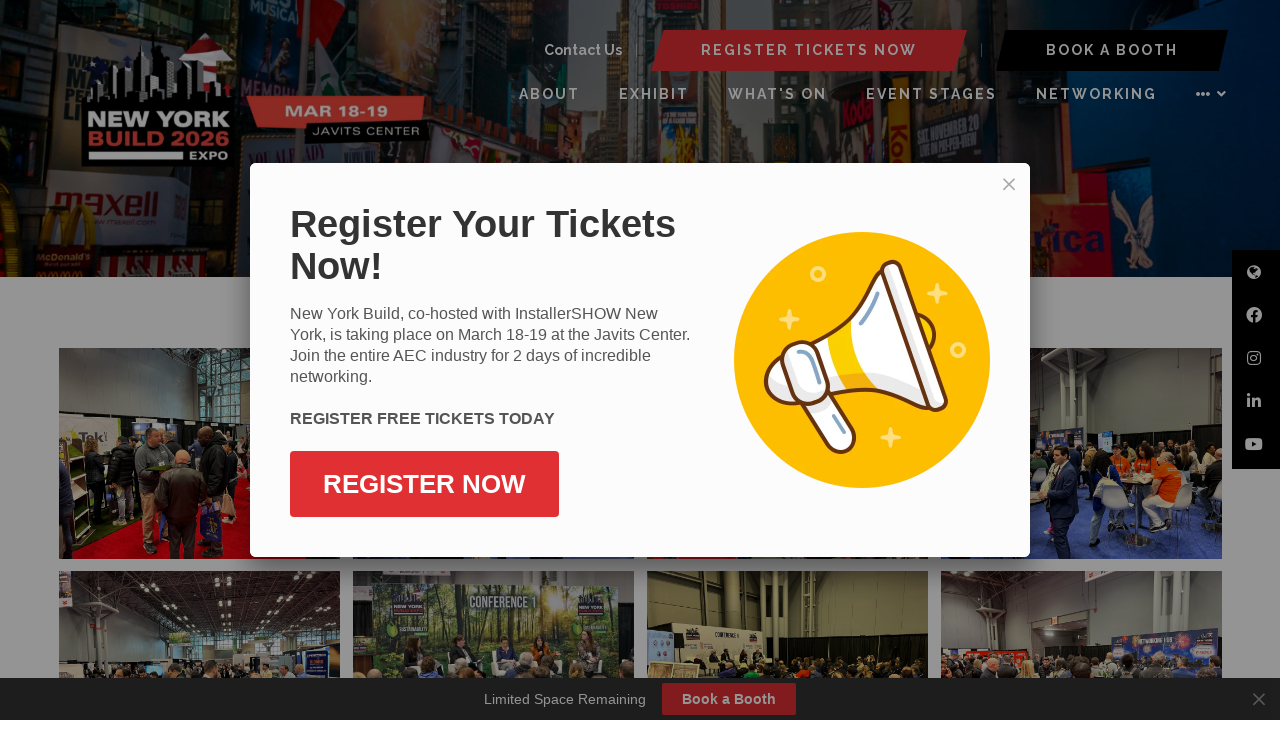

--- FILE ---
content_type: text/html;charset=utf-8
request_url: https://www.newyorkbuildexpo.com/2023-gallery
body_size: 12508
content:






	
<!DOCTYPE html>
	<html lang="en-GB" class="no-js">
		<head>
			<meta http-equiv="Content-Type" content="text/html;charset=utf-8" />

			<title>
				
					2023 Gallery
				
			</title>
			<meta name="generator" 	 content="SHOWOFF by ASP.events" />
			<meta name="author" content="">

			
			<meta name="description" content="New York Build features 500+ high-level speakers across 12 tracks, 400+ exhibitors, AIA CES training, networking parties, entertainment and much more." />

			
			
				<meta name="keywords" content="" />
						

			<meta name="viewport" content="width=device-width, initial-scale=1.0" />

			
		
		
					<meta property="og:title" content="2023&#x20;Gallery" />  
			<meta property="og:site_name" content="New&#x20;York&#x20;Build&#x20;2026" />  
			<meta property="schema:description" typeof="https://schema.org/WebPage" content="New&#x20;York&#x20;Build&#x20;features&#x20;500&#x2b;&#x20;high-level&#x20;speakers&#x20;across&#x20;12&#x20;tracks,&#x20;400&#x2b;&#x20;exhibitors,&#x20;AIA&#x20;CES&#x20;training,&#x20;networking&#x20;parties,&#x20;entertainment&#x20;and&#x20;much&#x20;more." />  
			<meta property="schema:name" typeof="https://schema.org/WebPage" content="NEW&#x20;YORK&#x20;BUILD&#x20;2023&#x20;GALLERY" />  
			<meta property="og:description" content="New&#x20;York&#x20;Build&#x20;features&#x20;500&#x2b;&#x20;high-level&#x20;speakers&#x20;across&#x20;12&#x20;tracks,&#x20;400&#x2b;&#x20;exhibitors,&#x20;AIA&#x20;CES&#x20;training,&#x20;networking&#x20;parties,&#x20;entertainment&#x20;and&#x20;much&#x20;more." />  
			<meta property="og:type" content="article" />  

			<!--
			896CC470F1E666EB742EBE1ED00FBAE70FB2A37496C44A5706E43BEFED69A8C4
			-->
			<base href="https://www.newyorkbuildexpo.com/" > 
	<meta name="robots" content="index, follow" />  
	<link rel="icon" href="https://cdn.asp.events/CLIENT_Oliver_K_15A4C8AE_5056_B739_54CFDE58102DEF33/sites/new-york2025/media/favicon.ico" type="image/x-icon" />  
	<link rel="canonical" href="https://www.newyorkbuildexpo.com/2023-gallery" />  
<!-- Google Tag Manager -->
<script>(function(w,d,s,l,i){w[l]=w[l]||[];w[l].push({'gtm.start':
new Date().getTime(),event:'gtm.js'});var f=d.getElementsByTagName(s)[0],
j=d.createElement(s),dl=l!='dataLayer'?'&l='+l:'';j.async=true;j.src=
'https://www.googletagmanager.com/gtm.js?id='+i+dl;f.parentNode.insertBefore(j,f);
})(window,document,'script','dataLayer','GTM-5QQ3VLN3');</script>
<!-- End Google Tag Manager -->
 
 
<!-- Google Tag Manager (noscript) -->
<noscript><iframe src="https://www.googletagmanager.com/ns.html?id=GTM-5QQ3VLN3"
height="0" width="0" style="display:none;visibility:hidden"></iframe></noscript>
<!-- End Google Tag Manager (noscript) -->

<!-- Leadinfo tracking code -->
<script>
(function(l,e,a,d,i,n,f,o){if(!l[i]){l.GlobalLeadinfoNamespace=l.GlobalLeadinfoNamespace||[];
l.GlobalLeadinfoNamespace.push(i);l[i]=function(){(l[i].q=l[i].q||[]).push(arguments)};l[i].t=l[i].t||n;
l[i].q=l[i].q||[];o=e.createElement(a);f=e.getElementsByTagName(a)[0];o.async=1;o.src=d;f.parentNode.insertBefore(o,f);}
}(window,document,'script','https://cdn.leadinfo.net/ping.js','leadinfo','LI-6551ECD7CB78E'));
</script>
	

			
			<link rel="stylesheet" href="https://cdn.asp.events/CLIENT_Oliver_K_15A4C8AE_5056_B739_54CFDE58102DEF33/sites/new-york2025/media/__theme/css/site.css?v=C3FECDC1"/> 

				
			<link href="https://maxcdn.bootstrapcdn.com/font-awesome/4.7.0/css/font-awesome.min.css" rel="stylesheet">
			<link href="https://themes.asp.events/_base/1-2-0/includes/fonts/fontawesome/fontawesome-all.min.css" rel="stylesheet">
			
			

			
			<script src="https://code.jquery.com/jquery-3.5.1.min.js" integrity="sha256-9/aliU8dGd2tb6OSsuzixeV4y/faTqgFtohetphbbj0=" crossorigin="anonymous"></script>
            <script src="https://code.jquery.com/jquery-migrate-3.5.2.min.js" integrity="sha256-ocUeptHNod0gW2X1Z+ol3ONVAGWzIJXUmIs+4nUeDLI=" crossorigin="anonymous"></script>

			
            <script src="https://cdn.jsdelivr.net/npm/scriptjs@2.5.7/dist/script.min.js" integrity="sha384-+kbmEGZrjwfGzlYYiLQkgntepLDajw5ZAlz1jvKM4IVPwGH4Z+nbmccUIf9pz1Gq" crossorigin="anonymous"></script>

			
			<script type="text/javascript" src="https://themes.asp.events/_template_expo_bloom_01/includes/javascripts/animations.js?v=2"></script>

			
			<script type="text/javascript" src="https://themes.asp.events/_base/1-2-0/includes/javascripts/dist/essentials.min.js"></script>
            <script type="text/javascript" src="https://themes.asp.events/_template_expo_bloom_01/includes/javascripts/site.js?v=7"></script>
            <script type="text/javascript" src="https://themes.asp.events/_template_expo_bloom_01/includes/javascripts/patterns/menus.js"></script>

			
			<script src="https://themes.asp.events/_template_expo_bloom_01/includes/javascripts/accessibility.js"></script>			
			<script type="text/javascript" src="https://themes.asp.events/_base/1-2-0/includes/javascripts/dist/global/accessibility.min.js"></script>

			
			
			
				<link href="https://fonts.googleapis.com/css?family=Raleway:300,300i,700,700i" rel="stylesheet">
			
			
				<link href="https://fonts.googleapis.com/css?family=Raleway:400,400i,700,700i" rel="stylesheet">
						
						

			
			
		
		
		<!-- Start cookieyes banner --> <script id="cookieyes" type="text/javascript" src="https://cdn-cookieyes.com/client_data/d1d2a255d50c41fa1c0bc394/script.js"></script> <!-- End cookieyes banner --> <!-- Start of HubSpot Embed Code -->
<script type="text/javascript" id="hs-script-loader" async defer src="//js.hs-scripts.com/728233.js?businessUnitId=1052896"></script>
<!-- End of HubSpot Embed Code --><style>
/*  MISC  */
.l-newsletter {     background: #0f111f; }
.l-floater .panel .panel__body {    background: #000;  }

/*  STREAM NAME*/
.m-seminar-list--table .m-seminar-list__list__items__item__streams__item__name {     display: inline-block;     font-weight: 500;  }


/*  HEADER  */
.l-header__language .panel .panel__body a {      color: #fff;    font-weight: 700; }
.l-header {    padding: 30px 52px 10px 52px; }
.l-header__navigation {  margin-top: 0px;    }


/*  PAGE TITLE  */
.l-page-title {    padding: 0px 13px 20px 13px; }
@media (min-width: 1024px) {
    .l-page-title__title {        font-size: 3em;    }
}


/*  HERO  */
.l-hero__image .panel__body { margin: 0 auto; }
.l-hero__image .panel__body h1 { font-size: 3rem; margin-bottom: 0; text-align: center;  line-height:1; }
.l-hero__image .panel__body span { color: #e11e49; }
.ck-social-icons li a {  color: #fff; }
@media (min-width: 768px) {
.l-hero__image .panel__body h1 { font-size: 3.1rem; }
}

@media (min-width: 1024px) {
.l-hero__image .panel__body h1 { font-size: 4.5rem; }
}

@media (min-width: 1280px) {
.l-hero__image .panel__body { max-width: 50%; margin: 0; }
.l-hero__image .panel__body h1 { text-align: left; }
}


/*  Buttons  */
.ck-button-one, .ck-button-two, .ck-button-three, .ck-button-four, .ck-button-five { padding: 10px 50px !important; clip-path: polygon(4% 0%, 100% 0%, 96% 100%, 0% 100%); }
.w-icatcher-slider__list__item__body__button__link  { background: #aec542; padding: 10px 50px !important; clip-path: polygon(4% 0%, 100% 0%, 96% 100%, 0% 100%); }
.l-header-sticky__call-to-actions .ck-button-two {    background: #e13033;     color: #fff; }
.l-header-sticky__call-to-actions .ck-button-four {    background: #000;     color: #fff; }

</style>
			<script>
				$script('https://cdn.asp.events/includes/js/jquery/magnificPopup/1.2.0/jquery.magnific-popup.min.js', function(){ $script('https://cdn.asp.events/includes/js/ASPModal.old.min.js'); });

				jQuery(document).ready(function(){

					jQuery(document).on('click','.js-share-button',showShareDialog);

					function showShareDialog(e)
					{
						e.preventDefault();

						var Site = jQuery(this).attr('data-site');

						if (jQuery(this).attr('data-slug') != '') {
							var PageUrl = jQuery(this).attr('data-slug');
						} else {
							var PageUrl = location.href;
						}

						var contentId = '';
						if (jQuery(this).attr('data-contentId') != '') {
							var contentId = jQuery(this).attr('data-contentId');
						}
						var shareText = jQuery(this).attr('data-shareText');
						var shareTitle = jQuery(this).attr('data-shareTitle');

						jQuery.get
							( '__share/buttons/getShareUrl'
							, { Site:Site , PageUrl:PageUrl , PageTitle:document.title, contentId:contentId, shareText:shareText, shareTitle:shareTitle }
							, redirectToShare
							);
					}

					function redirectToShare(data)
					{
						//open email share in modal
						if(data.ShareTo.indexOf('__share/email') == 0)
							openRemoteModal(data.ShareTo);
						else{

						var popupBlockerChecker = {
									check: function(popup_window){
											var _scope = this;
											if (popup_window) {
													if(/chrome/.test(navigator.userAgent.toLowerCase())){
															setTimeout(function () {
																	_scope._is_popup_blocked(_scope, popup_window);
															 },200);
													}else{
															popup_window.onload = function () {
																	_scope._is_popup_blocked(_scope, popup_window);
															};
													}
											}else{
													_scope._displayError();
											}
									},
									_is_popup_blocked: function(scope, popup_window){
											if ((popup_window.innerHeight > 0)==false){ scope._displayError(); }
									},
									_displayError: function(){
											alert("Popup Blocker is enabled! Please add this site to your exception list.");
									}
							};

							var popup = window.open(data.ShareTo,'_blank','width=800,height=650'); //'width=620,height=440'
							popupBlockerChecker.check(popup);
						}
					}

				});
			</script>
		
	
		</head>


	 
	<body class="body--id-127908 t-default new-york2025 ">
		
		
		
		<!-- Google Tag Manager (noscript) -->
<noscript><iframe src="https://www.googletagmanager.com/ns.html?id=GTM-W9CMR6D"
height="0" width="0" style="display:none;visibility:hidden"></iframe></noscript>
<!-- End Google Tag Manager (noscript) -->

<script type="text/javascript" src="https://secure.bred4tula.com/js/158177.js" ></script>
<noscript><img src="https://secure.bred4tula.com/158177.png" style="display:none;" /></noscript>
	
		<a class="s-skip-to-main" href="#main" style="opacity: 0; position: absolute; transform: translateY(-100%);">Skip to main content</a>			
		<div class="site">
			
			<button class="l-navigation-mobile-trigger js-menu-mobile-trigger" type="button" aria-label="Open Menu" aria-controls="navigation">
				<svg class="l-navigation-mobile-trigger__icon">
					<use xmlns:xlink="http://www.w3.org/1999/xlink" xlink:href="https://themes.asp.events/_template_expo_bloom_01/includes/icons/general.svg#icon-menu"></use>
				</svg>
			</button>
			<div class="l-navigation-mobile js-menu-mobile-target">
				<button class="l-navigation-mobile__close js-menu-mobile-close" type="button" aria-label="Close Menu" aria-controls="navigation">
					<svg class="l-navigation-mobile__close__icon">
						<use xmlns:xlink="http://www.w3.org/1999/xlink" xlink:href="https://themes.asp.events/_template_expo_bloom_01/includes/icons/general.svg#icon-cross"></use>
					</svg>
				</button>
				<nav class="l-navigation-mobile__menu" aria-label="Mobile Main Navigation">
					<ul class="menu menu--mobile js-menu js-menu-mobile">					
					    <!--seed:2B5A92E3066256618A69F003295B6029184577D9-->
	
		
	
	
		<li title="About" class="menu__item">

		
			<a href="about" target="_self" class="menu__item__link menuitem menuitem--id-2779">About</a>
		

		
			
			<button class="menu__item__toggle" style="display: none;"><i class="fal fa-chevron-down"></i></button>

			
	
		<ul class="menu--sub-menu menu--sub-menu--level-1">
	
	
		<li title="About New York Build" class="menu__item">

		
			<a href="about" target="_self" class="menu__item__link menuitem menuitem--id-2983">About New York Build</a>
		

		
		</li>
	
		<li title="Gallery" class="menu__item">

		
			<a href="new-york-build-2025-gallery" target="_self" class="menu__item__link menuitem menuitem--id-3022">Gallery</a>
		

		
		</li>
	
		<li title="Partners" class="menu__item">

		
			<a href="event-partners" target="_self" class="menu__item__link menuitem menuitem--id-2985">Partners</a>
		

		
		</li>
	
		<li title="Ambassadors" class="menu__item">

		
			<a href="ambassador-program" target="_self" class="menu__item__link menuitem menuitem--id-2984">Ambassadors</a>
		

		
			
			<button class="menu__item__toggle" style="display: none;"><i class="fal fa-chevron-down"></i></button>

			
	
		<ul class="menu--sub-menu menu--sub-menu--level-2">
	
	
		<li title="Women In Construction" class="menu__item">

		
			<a href="women-in-construction" target="_self" class="menu__item__link menuitem menuitem--id-3133">Women In Construction</a>
		

		
		</li>
	
		<li title="Diversity in Construction" class="menu__item">

		
			<a href="diversity-in-construction-1tpc" target="_self" class="menu__item__link menuitem menuitem--id-3134">Diversity in Construction</a>
		

		
		</li>
	
		<li title="Sustainability In Construction" class="menu__item">

		
			<a href="sustainability-construction-changemakers" target="_self" class="menu__item__link menuitem menuitem--id-3136">Sustainability In Construction</a>
		

		
		</li>
	
		<li title="Digital Construction Innovator" class="menu__item">

		
			<a href="digital-construction-innovators" target="_self" class="menu__item__link menuitem menuitem--id-3135">Digital Construction Innovator</a>
		

		
		</li>
	
		<li title="Mental Health In Construction" class="menu__item">

		
			<a href="mental-health-construction-ambassadors" target="_self" class="menu__item__link menuitem menuitem--id-3137">Mental Health In Construction</a>
		

		
		</li>
	
		<li title="Fire Safety In Construction" class="menu__item">

		
			<a href="fire-safety-construction-ambassadors" target="_self" class="menu__item__link menuitem menuitem--id-3138">Fire Safety In Construction</a>
		

		
		</li>
	
		<li title="Real Estate Gurus" class="menu__item">

		
			<a href="real-estate-gurus" target="_self" class="menu__item__link menuitem menuitem--id-3139">Real Estate Gurus</a>
		

		
		</li>
	
		<li title="HVACR Champion" class="menu__item">

		
			<a href="hvacr-champion" target="_self" class="menu__item__link menuitem menuitem--id-3140">HVACR Champion</a>
		

		
		</li>
	
	
		</ul>
	


		
		</li>
	
		<li title="Testimonials" class="menu__item">

		
			<a href="testimonials" target="_self" class="menu__item__link menuitem menuitem--id-2787">Testimonials</a>
		

		
		</li>
	
		<li title="BOOK ACCOMODATION" class="menu__item">

		
			<a href="book-accommodation-2026" target="_self" class="menu__item__link menuitem menuitem--id-3091">BOOK ACCOMODATION</a>
		

		
		</li>
	
		<li title="Global Build Expos Portfolio" class="menu__item">

		
			<a href="https://www.oliver-kinross.com/" target="_blank" class="menu__item__link menuitem menuitem--id-3024">Global Build Expos Portfolio</a>
		

		
			
			<button class="menu__item__toggle" style="display: none;"><i class="fal fa-chevron-down"></i></button>

			
	
		<ul class="menu--sub-menu menu--sub-menu--level-2">
	
	
		<li title="Chicago Build" class="menu__item">

		
			<a href="https://www.chicagobuildexpo.com/" target="_blank" class="menu__item__link menuitem menuitem--id-3025">Chicago Build</a>
		

		
		</li>
	
		<li title="Sydney Build" class="menu__item">

		
			<a href="https://www.sydneybuildexpo.com/" target="_blank" class="menu__item__link menuitem menuitem--id-3026">Sydney Build</a>
		

		
		</li>
	
		<li title="London Build" class="menu__item">

		
			<a href="https://www.londonbuildexpo.com/" target="_blank" class="menu__item__link menuitem menuitem--id-3027">London Build</a>
		

		
		</li>
	
		<li title="Melbourne Build" class="menu__item">

		
			<a href="https://melbournebuildexpo.com/" target="_blank" class="menu__item__link menuitem menuitem--id-3028">Melbourne Build</a>
		

		
		</li>
	
	
		</ul>
	


		
		</li>
	
	
		</ul>
	


		
		</li>
	
		<li title="EXHIBIT" class="menu__item">

		
			<span class="menu__item__link menuitem menuitem--id-2810">EXHIBIT</span>
		

		
			
			<button class="menu__item__toggle" style="display: none;"><i class="fal fa-chevron-down"></i></button>

			
	
		<ul class="menu--sub-menu menu--sub-menu--level-1">
	
	
		<li title="Submit a Booth Inquiry" class="menu__item">

		
			<a href="book-a-booth" target="_self" class="menu__item__link menuitem menuitem--id-2814">Submit a Booth Inquiry</a>
		

		
		</li>
	
		<li title="Meet Our Exhibitors" class="menu__item">

		
			<a href="meet-exhibitors" target="_self" class="menu__item__link menuitem menuitem--id-2809">Meet Our Exhibitors</a>
		

		
		</li>
	
		<li title="Why Exhibit?" class="menu__item">

		
			<a href="why-exhibit" target="_self" class="menu__item__link menuitem menuitem--id-2811">Why Exhibit?</a>
		

		
		</li>
	
		<li title="Exhibitor Manual" class="menu__item">

		
			<a href="new-york-build-exhibitor-manual" target="_self" class="menu__item__link menuitem menuitem--id-3142">Exhibitor Manual</a>
		

		
		</li>
	
		<li title="Who Attends" class="menu__item">

		
			<a href="who-attends" target="_self" class="menu__item__link menuitem menuitem--id-2812">Who Attends</a>
		

		
		</li>
	
		<li title="Meet our Sponsors" class="menu__item">

		
			<a href="meet-sponsors" target="_self" class="menu__item__link menuitem menuitem--id-2813">Meet our Sponsors</a>
		

		
		</li>
	
		<li title="Sponsorship and Branding Opportunities" class="menu__item">

		
			<a href="sponsorship-branding-opportunities" target="_self" class="menu__item__link menuitem menuitem--id-2815">Sponsorship and Branding Opportunities</a>
		

		
		</li>
	
		<li title="Request Sales Brochure" class="menu__item">

		
			<a href="request-sales-brochure" target="_self" class="menu__item__link menuitem menuitem--id-3156">Request Sales Brochure</a>
		

		
		</li>
	
		<li title="Request Floorplan" class="menu__item">

		
			<a href="request-floorplan" target="_self" class="menu__item__link menuitem menuitem--id-3157">Request Floorplan</a>
		

		
		</li>
	
	
		</ul>
	


		
		</li>
	
		<li title="WHAT'S ON" class="menu__item">

		
			<a href="whats-on" target="_self" class="menu__item__link menuitem menuitem--id-2986">WHAT'S ON</a>
		

		
			
			<button class="menu__item__toggle" style="display: none;"><i class="fal fa-chevron-down"></i></button>

			
	
		<ul class="menu--sub-menu menu--sub-menu--level-1">
	
	
		<li title="Show Guide" class="menu__item">

		
			<a href="show-guide" target="_self" class="menu__item__link menuitem menuitem--id-3004">Show Guide</a>
		

		
		</li>
	
		<li title="Conference Agenda" class="menu__item">

		
			<a href="https://www.newyorkbuildexpo.com/conference-agenda" target="_self" class="menu__item__link menuitem menuitem--id-2797">Conference Agenda</a>
		

		
		</li>
	
		<li title="Networking Events" class="menu__item">

		
			<a href="networking-events" target="_self" class="menu__item__link menuitem menuitem--id-2790">Networking Events</a>
		

		
		</li>
	
		<li title="AIA/CES Workshops" class="menu__item">

		
			<a href="ces-training-workshops" target="_self" class="menu__item__link menuitem menuitem--id-3001">AIA/CES Workshops</a>
		

		
		</li>
	
		<li title="Government Hub" class="menu__item">

		
			<a href="government-hub" target="_self" class="menu__item__link menuitem menuitem--id-2994">Government Hub</a>
		

		
		</li>
	
		<li title="Architect's Hub" class="menu__item">

		
			<a href="architect-hub" target="_self" class="menu__item__link menuitem menuitem--id-2794">Architect's Hub</a>
		

		
		</li>
	
		<li title="Ambassador Program" class="menu__item">

		
			<a href="ambassador-program" target="_self" class="menu__item__link menuitem menuitem--id-2995">Ambassador Program</a>
		

		
		</li>
	
	
		</ul>
	


		
		</li>
	
		<li title="EVENT STAGES" class="menu__item">

		
			<a href="conference-agenda" target="_self" class="menu__item__link menuitem menuitem--id-2800">EVENT STAGES</a>
		

		
			
			<button class="menu__item__toggle" style="display: none;"><i class="fal fa-chevron-down"></i></button>

			
	
		<ul class="menu--sub-menu menu--sub-menu--level-1">
	
	
		<li title="Full Conference Agenda" class="menu__item">

		
			<a href="conference-agenda" target="_self" class="menu__item__link menuitem menuitem--id-3169">Full Conference Agenda</a>
		

		
		</li>
	
		<li title="Meet Our Speakers" class="menu__item">

		
			<a href="meet-2026-speakers" target="_self" class="menu__item__link menuitem menuitem--id-2798">Meet Our Speakers</a>
		

		
		</li>
	
		<li title="Architecture and Design Agenda" class="menu__item">

		
			<a href="architecture-design" target="_self" class="menu__item__link menuitem menuitem--id-2801">Architecture and Design Agenda</a>
		

		
		</li>
	
		<li title="Sustainability Agenda" class="menu__item">

		
			<a href="sustainability" target="_self" class="menu__item__link menuitem menuitem--id-2808">Sustainability Agenda</a>
		

		
		</li>
	
		<li title="AI &amp; Digital Construction Agenda" class="menu__item">

		
			<a href="ai-digital-construction" target="_self" class="menu__item__link menuitem menuitem--id-2802">AI & Digital Construction Agenda</a>
		

		
		</li>
	
		<li title="Tall Buildings &amp; Skyscrapers Agenda" class="menu__item">

		
			<a href="tall-buildings-skyscrapers" target="_self" class="menu__item__link menuitem menuitem--id-2996">Tall Buildings & Skyscrapers Agenda</a>
		

		
		</li>
	
		<li title="Government Agenda" class="menu__item">

		
			<a href="government-agenda" target="_self" class="menu__item__link menuitem menuitem--id-2997">Government Agenda</a>
		

		
		</li>
	
		<li title="Building Solutions and Materials Agenda" class="menu__item">

		
			<a href="building-solutions-materials-agenda" target="_self" class="menu__item__link menuitem menuitem--id-2803">Building Solutions and Materials Agenda</a>
		

		
		</li>
	
		<li title="Facilities Management Agenda" class="menu__item">

		
			<a href="facilities-management" target="_self" class="menu__item__link menuitem menuitem--id-2804">Facilities Management Agenda</a>
		

		
		</li>
	
		<li title="International Business Agenda" class="menu__item">

		
			<a href="international-business-agenda" target="_self" class="menu__item__link menuitem menuitem--id-2806">International Business Agenda</a>
		

		
		</li>
	
		<li title="Real Estate Agenda" class="menu__item">

		
			<a href="real-estate" target="_self" class="menu__item__link menuitem menuitem--id-2998">Real Estate Agenda</a>
		

		
		</li>
	
		<li title="Fire Safety &amp; Security Agenda" class="menu__item">

		
			<a href="fire-safety-security-agenda" target="_self" class="menu__item__link menuitem menuitem--id-2999">Fire Safety & Security Agenda</a>
		

		
		</li>
	
		<li title="Skills and Marketing Agenda" class="menu__item">

		
			<a href="skills-marketing-agenda" target="_self" class="menu__item__link menuitem menuitem--id-3000">Skills and Marketing Agenda</a>
		

		
		</li>
	
		<li title="Workshops" class="menu__item">

		
			<a href="conference-agenda" target="_self" class="menu__item__link menuitem menuitem--id-2989">Workshops</a>
		

		
			
			<button class="menu__item__toggle" style="display: none;"><i class="fal fa-chevron-down"></i></button>

			
	
		<ul class="menu--sub-menu menu--sub-menu--level-2">
	
	
		<li title="Building Solutions and Materials Workshops" class="menu__item">

		
			<a href="building-solutions-materials-agenda" target="_self" class="menu__item__link menuitem menuitem--id-2990">Building Solutions and Materials Workshops</a>
		

		
		</li>
	
		<li title="Digital Construction Workshops" class="menu__item">

		
			<a href="ai-digital-construction" target="_self" class="menu__item__link menuitem menuitem--id-2991">Digital Construction Workshops</a>
		

		
		</li>
	
		<li title="Architecture and Design Workshops" class="menu__item">

		
			<a href="architecture-design" target="_self" class="menu__item__link menuitem menuitem--id-2992">Architecture and Design Workshops</a>
		

		
		</li>
	
		<li title="Skills and Marketing Workshops" class="menu__item">

		
			<a href="skills-marketing-agenda" target="_self" class="menu__item__link menuitem menuitem--id-2993">Skills and Marketing Workshops</a>
		

		
		</li>
	
	
		</ul>
	


		
		</li>
	
	
		</ul>
	


		
		</li>
	
		<li title="NETWORKING" class="menu__item">

		
			<a href="networking-events" target="_self" class="menu__item__link menuitem menuitem--id-2988">NETWORKING</a>
		

		
		</li>
	
		<li title="INSTALLERSHOW NEW YORK" class="menu__item">

		
			<a href="installershow-nyc" target="_self" class="menu__item__link menuitem menuitem--id-3104">INSTALLERSHOW NEW YORK</a>
		

		
		</li>
	
	
		
	


                    </ul>
				</nav>
			</div>
			
			
			
				
			

			
				
	
		
	
	<div class="l-header-sticky">
		<div class="l-header-sticky__branding-dates-navigation">
			<div class="l-header-sticky__branding-dates">
				<div class="l-header-sticky__branding">
					<div class="panel panel--default panel--id-113612">
			
			
				<div class="panel__header">
					<h4 class="panel__header__title">
						Sticky Logo
					</h4>
				</div>
			
			
				<div class="panel__body">
					<a href="" target="_self" title=""><img alt="NYB26" src="https://cdn.asp.events/CLIENT_Oliver_K_15A4C8AE_5056_B739_54CFDE58102DEF33/sites/new-york2025/media/100X2-236-x-100-px-572-x-200-px-.png" style="width: 400px; height: 140px;" /></a>
				</div>
			
		</div>
				</div>
				
				
			</div>
			<div class="l-header-sticky__navigation">
				<button class="l-header-sticky__navigation__mobile-trigger js-menu-mobile-trigger" type="button" aria-label="Open Menu" aria-controls="navigation">
					<svg class="l-header-sticky__navigation__mobile-trigger__icon">
						<use xmlns:xlink="http://www.w3.org/1999/xlink" xlink:href="https://themes.asp.events/_template_expo_bloom_01/includes/icons/general.svg#icon-menu"></use>
					</svg>
				</button>
				
					<nav class="l-header-sticky__navigation__menu js-navigation" data-name="main" aria-label="Main Navigation">
						<ul class="menu menu--dropdown-responsive js-menu js-menu-dropdown-responsive menublock">
                            <!--seed:2B5A92E3066256618A69F003295B6029184577D9-->
	
		
	
	
		<li title="About" class="menu__item">

		
			<a href="about" target="_self" class="menu__item__link menuitem menuitem--id-2779">About</a>
		

		
			
			<button class="menu__item__toggle" style="display: none;"><i class="fal fa-chevron-down"></i></button>

			
	
		<ul class="menu--sub-menu menu--sub-menu--level-1">
	
	
		<li title="About New York Build" class="menu__item">

		
			<a href="about" target="_self" class="menu__item__link menuitem menuitem--id-2983">About New York Build</a>
		

		
		</li>
	
		<li title="Gallery" class="menu__item">

		
			<a href="new-york-build-2025-gallery" target="_self" class="menu__item__link menuitem menuitem--id-3022">Gallery</a>
		

		
		</li>
	
		<li title="Partners" class="menu__item">

		
			<a href="event-partners" target="_self" class="menu__item__link menuitem menuitem--id-2985">Partners</a>
		

		
		</li>
	
		<li title="Ambassadors" class="menu__item">

		
			<a href="ambassador-program" target="_self" class="menu__item__link menuitem menuitem--id-2984">Ambassadors</a>
		

		
			
			<button class="menu__item__toggle" style="display: none;"><i class="fal fa-chevron-down"></i></button>

			
	
		<ul class="menu--sub-menu menu--sub-menu--level-2">
	
	
		<li title="Women In Construction" class="menu__item">

		
			<a href="women-in-construction" target="_self" class="menu__item__link menuitem menuitem--id-3133">Women In Construction</a>
		

		
		</li>
	
		<li title="Diversity in Construction" class="menu__item">

		
			<a href="diversity-in-construction-1tpc" target="_self" class="menu__item__link menuitem menuitem--id-3134">Diversity in Construction</a>
		

		
		</li>
	
		<li title="Sustainability In Construction" class="menu__item">

		
			<a href="sustainability-construction-changemakers" target="_self" class="menu__item__link menuitem menuitem--id-3136">Sustainability In Construction</a>
		

		
		</li>
	
		<li title="Digital Construction Innovator" class="menu__item">

		
			<a href="digital-construction-innovators" target="_self" class="menu__item__link menuitem menuitem--id-3135">Digital Construction Innovator</a>
		

		
		</li>
	
		<li title="Mental Health In Construction" class="menu__item">

		
			<a href="mental-health-construction-ambassadors" target="_self" class="menu__item__link menuitem menuitem--id-3137">Mental Health In Construction</a>
		

		
		</li>
	
		<li title="Fire Safety In Construction" class="menu__item">

		
			<a href="fire-safety-construction-ambassadors" target="_self" class="menu__item__link menuitem menuitem--id-3138">Fire Safety In Construction</a>
		

		
		</li>
	
		<li title="Real Estate Gurus" class="menu__item">

		
			<a href="real-estate-gurus" target="_self" class="menu__item__link menuitem menuitem--id-3139">Real Estate Gurus</a>
		

		
		</li>
	
		<li title="HVACR Champion" class="menu__item">

		
			<a href="hvacr-champion" target="_self" class="menu__item__link menuitem menuitem--id-3140">HVACR Champion</a>
		

		
		</li>
	
	
		</ul>
	


		
		</li>
	
		<li title="Testimonials" class="menu__item">

		
			<a href="testimonials" target="_self" class="menu__item__link menuitem menuitem--id-2787">Testimonials</a>
		

		
		</li>
	
		<li title="BOOK ACCOMODATION" class="menu__item">

		
			<a href="book-accommodation-2026" target="_self" class="menu__item__link menuitem menuitem--id-3091">BOOK ACCOMODATION</a>
		

		
		</li>
	
		<li title="Global Build Expos Portfolio" class="menu__item">

		
			<a href="https://www.oliver-kinross.com/" target="_blank" class="menu__item__link menuitem menuitem--id-3024">Global Build Expos Portfolio</a>
		

		
			
			<button class="menu__item__toggle" style="display: none;"><i class="fal fa-chevron-down"></i></button>

			
	
		<ul class="menu--sub-menu menu--sub-menu--level-2">
	
	
		<li title="Chicago Build" class="menu__item">

		
			<a href="https://www.chicagobuildexpo.com/" target="_blank" class="menu__item__link menuitem menuitem--id-3025">Chicago Build</a>
		

		
		</li>
	
		<li title="Sydney Build" class="menu__item">

		
			<a href="https://www.sydneybuildexpo.com/" target="_blank" class="menu__item__link menuitem menuitem--id-3026">Sydney Build</a>
		

		
		</li>
	
		<li title="London Build" class="menu__item">

		
			<a href="https://www.londonbuildexpo.com/" target="_blank" class="menu__item__link menuitem menuitem--id-3027">London Build</a>
		

		
		</li>
	
		<li title="Melbourne Build" class="menu__item">

		
			<a href="https://melbournebuildexpo.com/" target="_blank" class="menu__item__link menuitem menuitem--id-3028">Melbourne Build</a>
		

		
		</li>
	
	
		</ul>
	


		
		</li>
	
	
		</ul>
	


		
		</li>
	
		<li title="EXHIBIT" class="menu__item">

		
			<span class="menu__item__link menuitem menuitem--id-2810">EXHIBIT</span>
		

		
			
			<button class="menu__item__toggle" style="display: none;"><i class="fal fa-chevron-down"></i></button>

			
	
		<ul class="menu--sub-menu menu--sub-menu--level-1">
	
	
		<li title="Submit a Booth Inquiry" class="menu__item">

		
			<a href="book-a-booth" target="_self" class="menu__item__link menuitem menuitem--id-2814">Submit a Booth Inquiry</a>
		

		
		</li>
	
		<li title="Meet Our Exhibitors" class="menu__item">

		
			<a href="meet-exhibitors" target="_self" class="menu__item__link menuitem menuitem--id-2809">Meet Our Exhibitors</a>
		

		
		</li>
	
		<li title="Why Exhibit?" class="menu__item">

		
			<a href="why-exhibit" target="_self" class="menu__item__link menuitem menuitem--id-2811">Why Exhibit?</a>
		

		
		</li>
	
		<li title="Exhibitor Manual" class="menu__item">

		
			<a href="new-york-build-exhibitor-manual" target="_self" class="menu__item__link menuitem menuitem--id-3142">Exhibitor Manual</a>
		

		
		</li>
	
		<li title="Who Attends" class="menu__item">

		
			<a href="who-attends" target="_self" class="menu__item__link menuitem menuitem--id-2812">Who Attends</a>
		

		
		</li>
	
		<li title="Meet our Sponsors" class="menu__item">

		
			<a href="meet-sponsors" target="_self" class="menu__item__link menuitem menuitem--id-2813">Meet our Sponsors</a>
		

		
		</li>
	
		<li title="Sponsorship and Branding Opportunities" class="menu__item">

		
			<a href="sponsorship-branding-opportunities" target="_self" class="menu__item__link menuitem menuitem--id-2815">Sponsorship and Branding Opportunities</a>
		

		
		</li>
	
		<li title="Request Sales Brochure" class="menu__item">

		
			<a href="request-sales-brochure" target="_self" class="menu__item__link menuitem menuitem--id-3156">Request Sales Brochure</a>
		

		
		</li>
	
		<li title="Request Floorplan" class="menu__item">

		
			<a href="request-floorplan" target="_self" class="menu__item__link menuitem menuitem--id-3157">Request Floorplan</a>
		

		
		</li>
	
	
		</ul>
	


		
		</li>
	
		<li title="WHAT'S ON" class="menu__item">

		
			<a href="whats-on" target="_self" class="menu__item__link menuitem menuitem--id-2986">WHAT'S ON</a>
		

		
			
			<button class="menu__item__toggle" style="display: none;"><i class="fal fa-chevron-down"></i></button>

			
	
		<ul class="menu--sub-menu menu--sub-menu--level-1">
	
	
		<li title="Show Guide" class="menu__item">

		
			<a href="show-guide" target="_self" class="menu__item__link menuitem menuitem--id-3004">Show Guide</a>
		

		
		</li>
	
		<li title="Conference Agenda" class="menu__item">

		
			<a href="https://www.newyorkbuildexpo.com/conference-agenda" target="_self" class="menu__item__link menuitem menuitem--id-2797">Conference Agenda</a>
		

		
		</li>
	
		<li title="Networking Events" class="menu__item">

		
			<a href="networking-events" target="_self" class="menu__item__link menuitem menuitem--id-2790">Networking Events</a>
		

		
		</li>
	
		<li title="AIA/CES Workshops" class="menu__item">

		
			<a href="ces-training-workshops" target="_self" class="menu__item__link menuitem menuitem--id-3001">AIA/CES Workshops</a>
		

		
		</li>
	
		<li title="Government Hub" class="menu__item">

		
			<a href="government-hub" target="_self" class="menu__item__link menuitem menuitem--id-2994">Government Hub</a>
		

		
		</li>
	
		<li title="Architect's Hub" class="menu__item">

		
			<a href="architect-hub" target="_self" class="menu__item__link menuitem menuitem--id-2794">Architect's Hub</a>
		

		
		</li>
	
		<li title="Ambassador Program" class="menu__item">

		
			<a href="ambassador-program" target="_self" class="menu__item__link menuitem menuitem--id-2995">Ambassador Program</a>
		

		
		</li>
	
	
		</ul>
	


		
		</li>
	
		<li title="EVENT STAGES" class="menu__item">

		
			<a href="conference-agenda" target="_self" class="menu__item__link menuitem menuitem--id-2800">EVENT STAGES</a>
		

		
			
			<button class="menu__item__toggle" style="display: none;"><i class="fal fa-chevron-down"></i></button>

			
	
		<ul class="menu--sub-menu menu--sub-menu--level-1">
	
	
		<li title="Full Conference Agenda" class="menu__item">

		
			<a href="conference-agenda" target="_self" class="menu__item__link menuitem menuitem--id-3169">Full Conference Agenda</a>
		

		
		</li>
	
		<li title="Meet Our Speakers" class="menu__item">

		
			<a href="meet-2026-speakers" target="_self" class="menu__item__link menuitem menuitem--id-2798">Meet Our Speakers</a>
		

		
		</li>
	
		<li title="Architecture and Design Agenda" class="menu__item">

		
			<a href="architecture-design" target="_self" class="menu__item__link menuitem menuitem--id-2801">Architecture and Design Agenda</a>
		

		
		</li>
	
		<li title="Sustainability Agenda" class="menu__item">

		
			<a href="sustainability" target="_self" class="menu__item__link menuitem menuitem--id-2808">Sustainability Agenda</a>
		

		
		</li>
	
		<li title="AI &amp; Digital Construction Agenda" class="menu__item">

		
			<a href="ai-digital-construction" target="_self" class="menu__item__link menuitem menuitem--id-2802">AI & Digital Construction Agenda</a>
		

		
		</li>
	
		<li title="Tall Buildings &amp; Skyscrapers Agenda" class="menu__item">

		
			<a href="tall-buildings-skyscrapers" target="_self" class="menu__item__link menuitem menuitem--id-2996">Tall Buildings & Skyscrapers Agenda</a>
		

		
		</li>
	
		<li title="Government Agenda" class="menu__item">

		
			<a href="government-agenda" target="_self" class="menu__item__link menuitem menuitem--id-2997">Government Agenda</a>
		

		
		</li>
	
		<li title="Building Solutions and Materials Agenda" class="menu__item">

		
			<a href="building-solutions-materials-agenda" target="_self" class="menu__item__link menuitem menuitem--id-2803">Building Solutions and Materials Agenda</a>
		

		
		</li>
	
		<li title="Facilities Management Agenda" class="menu__item">

		
			<a href="facilities-management" target="_self" class="menu__item__link menuitem menuitem--id-2804">Facilities Management Agenda</a>
		

		
		</li>
	
		<li title="International Business Agenda" class="menu__item">

		
			<a href="international-business-agenda" target="_self" class="menu__item__link menuitem menuitem--id-2806">International Business Agenda</a>
		

		
		</li>
	
		<li title="Real Estate Agenda" class="menu__item">

		
			<a href="real-estate" target="_self" class="menu__item__link menuitem menuitem--id-2998">Real Estate Agenda</a>
		

		
		</li>
	
		<li title="Fire Safety &amp; Security Agenda" class="menu__item">

		
			<a href="fire-safety-security-agenda" target="_self" class="menu__item__link menuitem menuitem--id-2999">Fire Safety & Security Agenda</a>
		

		
		</li>
	
		<li title="Skills and Marketing Agenda" class="menu__item">

		
			<a href="skills-marketing-agenda" target="_self" class="menu__item__link menuitem menuitem--id-3000">Skills and Marketing Agenda</a>
		

		
		</li>
	
		<li title="Workshops" class="menu__item">

		
			<a href="conference-agenda" target="_self" class="menu__item__link menuitem menuitem--id-2989">Workshops</a>
		

		
			
			<button class="menu__item__toggle" style="display: none;"><i class="fal fa-chevron-down"></i></button>

			
	
		<ul class="menu--sub-menu menu--sub-menu--level-2">
	
	
		<li title="Building Solutions and Materials Workshops" class="menu__item">

		
			<a href="building-solutions-materials-agenda" target="_self" class="menu__item__link menuitem menuitem--id-2990">Building Solutions and Materials Workshops</a>
		

		
		</li>
	
		<li title="Digital Construction Workshops" class="menu__item">

		
			<a href="ai-digital-construction" target="_self" class="menu__item__link menuitem menuitem--id-2991">Digital Construction Workshops</a>
		

		
		</li>
	
		<li title="Architecture and Design Workshops" class="menu__item">

		
			<a href="architecture-design" target="_self" class="menu__item__link menuitem menuitem--id-2992">Architecture and Design Workshops</a>
		

		
		</li>
	
		<li title="Skills and Marketing Workshops" class="menu__item">

		
			<a href="skills-marketing-agenda" target="_self" class="menu__item__link menuitem menuitem--id-2993">Skills and Marketing Workshops</a>
		

		
		</li>
	
	
		</ul>
	


		
		</li>
	
	
		</ul>
	


		
		</li>
	
		<li title="NETWORKING" class="menu__item">

		
			<a href="networking-events" target="_self" class="menu__item__link menuitem menuitem--id-2988">NETWORKING</a>
		

		
		</li>
	
		<li title="INSTALLERSHOW NEW YORK" class="menu__item">

		
			<a href="installershow-nyc" target="_self" class="menu__item__link menuitem menuitem--id-3104">INSTALLERSHOW NEW YORK</a>
		

		
		</li>
	
	
		
	


                        </ul>
					</nav>
				
			</div>
		</div>
		
			
				
			
		
		
	</div>


	
	<div class="l-header-page-title js-l-header-page-title">
		<div class="l-header-page-title__background js-l-header-page-title-background"></div>
		<div class="l-header-page-title__wrapper">
				
	<header class="l-header">				
		<div class="l-header__branding-dates">
			
            
                <div class="l-header__branding">
				    <div class="panel panel--default panel--id-113483">
			
			
			
				<div class="panel__body">
					<a href="" target="_self" title=""><img alt="NYB26" src="https://cdn.asp.events/CLIENT_Oliver_K_15A4C8AE_5056_B739_54CFDE58102DEF33/sites/new-york2025/media/100X2-236-x-100-px-572-x-200-px-.png" style="width: 400px; height: 140px;" /></a>
				</div>
			
		</div>
				</div>
            
            
			<div class="l-header__dates">
				
			</div>
		</div>
		<div class="l-header__social-call-to-actions-navigation">
			<div class="l-header__social-call-to-actions">
				<div class="l-header__social-countdown">
					
					<div class="l-header__social">
						
					</div>
					
						<div class="l-header__language">
							<div class="panel panel--default panel--id-113633">
			
				<div class="panel__body">
					<ul>
	<li><a href="mailto:marketing@newyorkbuildexpo.com?Subject=New%20York%20Build%20Expo%20-%20%20Question" target="_top" title="marketing@newyorkbuildexpo.com">Contact Us</a></li>
	<li><a class="ck-button-one" href="https://forms.reg.buzz/new-york-build-2026" target="_blank" title="https://forms.reg.buzz/new-york-build-2026">Register&nbsp;Tickets&nbsp;NOW</a></li>
	<li><a class="ck-button-two" href="book-a-booth" target="_self" title="book-a-booth">Book a Booth</a></li>
</ul>

				</div>
			
		</div>
						</div>
														
				</div>
				<div class="l-header__call-to-actions">
					
				</div>
			</div>
			
			<div class="l-header__navigation">				
				
					<nav class="l-header__navigation__menu js-navigation" data-name="main" aria-label="Main Navigation">						
                        <ul class="menu menu--dropdown-responsive js-menu js-menu-dropdown-responsive">
                            <!--seed:2B5A92E3066256618A69F003295B6029184577D9-->
	
		
	
	
		<li title="About" class="menu__item">

		
			<a href="about" target="_self" class="menu__item__link menuitem menuitem--id-2779">About</a>
		

		
			
			<button class="menu__item__toggle" style="display: none;"><i class="fal fa-chevron-down"></i></button>

			
	
		<ul class="menu--sub-menu menu--sub-menu--level-1">
	
	
		<li title="About New York Build" class="menu__item">

		
			<a href="about" target="_self" class="menu__item__link menuitem menuitem--id-2983">About New York Build</a>
		

		
		</li>
	
		<li title="Gallery" class="menu__item">

		
			<a href="new-york-build-2025-gallery" target="_self" class="menu__item__link menuitem menuitem--id-3022">Gallery</a>
		

		
		</li>
	
		<li title="Partners" class="menu__item">

		
			<a href="event-partners" target="_self" class="menu__item__link menuitem menuitem--id-2985">Partners</a>
		

		
		</li>
	
		<li title="Ambassadors" class="menu__item">

		
			<a href="ambassador-program" target="_self" class="menu__item__link menuitem menuitem--id-2984">Ambassadors</a>
		

		
			
			<button class="menu__item__toggle" style="display: none;"><i class="fal fa-chevron-down"></i></button>

			
	
		<ul class="menu--sub-menu menu--sub-menu--level-2">
	
	
		<li title="Women In Construction" class="menu__item">

		
			<a href="women-in-construction" target="_self" class="menu__item__link menuitem menuitem--id-3133">Women In Construction</a>
		

		
		</li>
	
		<li title="Diversity in Construction" class="menu__item">

		
			<a href="diversity-in-construction-1tpc" target="_self" class="menu__item__link menuitem menuitem--id-3134">Diversity in Construction</a>
		

		
		</li>
	
		<li title="Sustainability In Construction" class="menu__item">

		
			<a href="sustainability-construction-changemakers" target="_self" class="menu__item__link menuitem menuitem--id-3136">Sustainability In Construction</a>
		

		
		</li>
	
		<li title="Digital Construction Innovator" class="menu__item">

		
			<a href="digital-construction-innovators" target="_self" class="menu__item__link menuitem menuitem--id-3135">Digital Construction Innovator</a>
		

		
		</li>
	
		<li title="Mental Health In Construction" class="menu__item">

		
			<a href="mental-health-construction-ambassadors" target="_self" class="menu__item__link menuitem menuitem--id-3137">Mental Health In Construction</a>
		

		
		</li>
	
		<li title="Fire Safety In Construction" class="menu__item">

		
			<a href="fire-safety-construction-ambassadors" target="_self" class="menu__item__link menuitem menuitem--id-3138">Fire Safety In Construction</a>
		

		
		</li>
	
		<li title="Real Estate Gurus" class="menu__item">

		
			<a href="real-estate-gurus" target="_self" class="menu__item__link menuitem menuitem--id-3139">Real Estate Gurus</a>
		

		
		</li>
	
		<li title="HVACR Champion" class="menu__item">

		
			<a href="hvacr-champion" target="_self" class="menu__item__link menuitem menuitem--id-3140">HVACR Champion</a>
		

		
		</li>
	
	
		</ul>
	


		
		</li>
	
		<li title="Testimonials" class="menu__item">

		
			<a href="testimonials" target="_self" class="menu__item__link menuitem menuitem--id-2787">Testimonials</a>
		

		
		</li>
	
		<li title="BOOK ACCOMODATION" class="menu__item">

		
			<a href="book-accommodation-2026" target="_self" class="menu__item__link menuitem menuitem--id-3091">BOOK ACCOMODATION</a>
		

		
		</li>
	
		<li title="Global Build Expos Portfolio" class="menu__item">

		
			<a href="https://www.oliver-kinross.com/" target="_blank" class="menu__item__link menuitem menuitem--id-3024">Global Build Expos Portfolio</a>
		

		
			
			<button class="menu__item__toggle" style="display: none;"><i class="fal fa-chevron-down"></i></button>

			
	
		<ul class="menu--sub-menu menu--sub-menu--level-2">
	
	
		<li title="Chicago Build" class="menu__item">

		
			<a href="https://www.chicagobuildexpo.com/" target="_blank" class="menu__item__link menuitem menuitem--id-3025">Chicago Build</a>
		

		
		</li>
	
		<li title="Sydney Build" class="menu__item">

		
			<a href="https://www.sydneybuildexpo.com/" target="_blank" class="menu__item__link menuitem menuitem--id-3026">Sydney Build</a>
		

		
		</li>
	
		<li title="London Build" class="menu__item">

		
			<a href="https://www.londonbuildexpo.com/" target="_blank" class="menu__item__link menuitem menuitem--id-3027">London Build</a>
		

		
		</li>
	
		<li title="Melbourne Build" class="menu__item">

		
			<a href="https://melbournebuildexpo.com/" target="_blank" class="menu__item__link menuitem menuitem--id-3028">Melbourne Build</a>
		

		
		</li>
	
	
		</ul>
	


		
		</li>
	
	
		</ul>
	


		
		</li>
	
		<li title="EXHIBIT" class="menu__item">

		
			<span class="menu__item__link menuitem menuitem--id-2810">EXHIBIT</span>
		

		
			
			<button class="menu__item__toggle" style="display: none;"><i class="fal fa-chevron-down"></i></button>

			
	
		<ul class="menu--sub-menu menu--sub-menu--level-1">
	
	
		<li title="Submit a Booth Inquiry" class="menu__item">

		
			<a href="book-a-booth" target="_self" class="menu__item__link menuitem menuitem--id-2814">Submit a Booth Inquiry</a>
		

		
		</li>
	
		<li title="Meet Our Exhibitors" class="menu__item">

		
			<a href="meet-exhibitors" target="_self" class="menu__item__link menuitem menuitem--id-2809">Meet Our Exhibitors</a>
		

		
		</li>
	
		<li title="Why Exhibit?" class="menu__item">

		
			<a href="why-exhibit" target="_self" class="menu__item__link menuitem menuitem--id-2811">Why Exhibit?</a>
		

		
		</li>
	
		<li title="Exhibitor Manual" class="menu__item">

		
			<a href="new-york-build-exhibitor-manual" target="_self" class="menu__item__link menuitem menuitem--id-3142">Exhibitor Manual</a>
		

		
		</li>
	
		<li title="Who Attends" class="menu__item">

		
			<a href="who-attends" target="_self" class="menu__item__link menuitem menuitem--id-2812">Who Attends</a>
		

		
		</li>
	
		<li title="Meet our Sponsors" class="menu__item">

		
			<a href="meet-sponsors" target="_self" class="menu__item__link menuitem menuitem--id-2813">Meet our Sponsors</a>
		

		
		</li>
	
		<li title="Sponsorship and Branding Opportunities" class="menu__item">

		
			<a href="sponsorship-branding-opportunities" target="_self" class="menu__item__link menuitem menuitem--id-2815">Sponsorship and Branding Opportunities</a>
		

		
		</li>
	
		<li title="Request Sales Brochure" class="menu__item">

		
			<a href="request-sales-brochure" target="_self" class="menu__item__link menuitem menuitem--id-3156">Request Sales Brochure</a>
		

		
		</li>
	
		<li title="Request Floorplan" class="menu__item">

		
			<a href="request-floorplan" target="_self" class="menu__item__link menuitem menuitem--id-3157">Request Floorplan</a>
		

		
		</li>
	
	
		</ul>
	


		
		</li>
	
		<li title="WHAT'S ON" class="menu__item">

		
			<a href="whats-on" target="_self" class="menu__item__link menuitem menuitem--id-2986">WHAT'S ON</a>
		

		
			
			<button class="menu__item__toggle" style="display: none;"><i class="fal fa-chevron-down"></i></button>

			
	
		<ul class="menu--sub-menu menu--sub-menu--level-1">
	
	
		<li title="Show Guide" class="menu__item">

		
			<a href="show-guide" target="_self" class="menu__item__link menuitem menuitem--id-3004">Show Guide</a>
		

		
		</li>
	
		<li title="Conference Agenda" class="menu__item">

		
			<a href="https://www.newyorkbuildexpo.com/conference-agenda" target="_self" class="menu__item__link menuitem menuitem--id-2797">Conference Agenda</a>
		

		
		</li>
	
		<li title="Networking Events" class="menu__item">

		
			<a href="networking-events" target="_self" class="menu__item__link menuitem menuitem--id-2790">Networking Events</a>
		

		
		</li>
	
		<li title="AIA/CES Workshops" class="menu__item">

		
			<a href="ces-training-workshops" target="_self" class="menu__item__link menuitem menuitem--id-3001">AIA/CES Workshops</a>
		

		
		</li>
	
		<li title="Government Hub" class="menu__item">

		
			<a href="government-hub" target="_self" class="menu__item__link menuitem menuitem--id-2994">Government Hub</a>
		

		
		</li>
	
		<li title="Architect's Hub" class="menu__item">

		
			<a href="architect-hub" target="_self" class="menu__item__link menuitem menuitem--id-2794">Architect's Hub</a>
		

		
		</li>
	
		<li title="Ambassador Program" class="menu__item">

		
			<a href="ambassador-program" target="_self" class="menu__item__link menuitem menuitem--id-2995">Ambassador Program</a>
		

		
		</li>
	
	
		</ul>
	


		
		</li>
	
		<li title="EVENT STAGES" class="menu__item">

		
			<a href="conference-agenda" target="_self" class="menu__item__link menuitem menuitem--id-2800">EVENT STAGES</a>
		

		
			
			<button class="menu__item__toggle" style="display: none;"><i class="fal fa-chevron-down"></i></button>

			
	
		<ul class="menu--sub-menu menu--sub-menu--level-1">
	
	
		<li title="Full Conference Agenda" class="menu__item">

		
			<a href="conference-agenda" target="_self" class="menu__item__link menuitem menuitem--id-3169">Full Conference Agenda</a>
		

		
		</li>
	
		<li title="Meet Our Speakers" class="menu__item">

		
			<a href="meet-2026-speakers" target="_self" class="menu__item__link menuitem menuitem--id-2798">Meet Our Speakers</a>
		

		
		</li>
	
		<li title="Architecture and Design Agenda" class="menu__item">

		
			<a href="architecture-design" target="_self" class="menu__item__link menuitem menuitem--id-2801">Architecture and Design Agenda</a>
		

		
		</li>
	
		<li title="Sustainability Agenda" class="menu__item">

		
			<a href="sustainability" target="_self" class="menu__item__link menuitem menuitem--id-2808">Sustainability Agenda</a>
		

		
		</li>
	
		<li title="AI &amp; Digital Construction Agenda" class="menu__item">

		
			<a href="ai-digital-construction" target="_self" class="menu__item__link menuitem menuitem--id-2802">AI & Digital Construction Agenda</a>
		

		
		</li>
	
		<li title="Tall Buildings &amp; Skyscrapers Agenda" class="menu__item">

		
			<a href="tall-buildings-skyscrapers" target="_self" class="menu__item__link menuitem menuitem--id-2996">Tall Buildings & Skyscrapers Agenda</a>
		

		
		</li>
	
		<li title="Government Agenda" class="menu__item">

		
			<a href="government-agenda" target="_self" class="menu__item__link menuitem menuitem--id-2997">Government Agenda</a>
		

		
		</li>
	
		<li title="Building Solutions and Materials Agenda" class="menu__item">

		
			<a href="building-solutions-materials-agenda" target="_self" class="menu__item__link menuitem menuitem--id-2803">Building Solutions and Materials Agenda</a>
		

		
		</li>
	
		<li title="Facilities Management Agenda" class="menu__item">

		
			<a href="facilities-management" target="_self" class="menu__item__link menuitem menuitem--id-2804">Facilities Management Agenda</a>
		

		
		</li>
	
		<li title="International Business Agenda" class="menu__item">

		
			<a href="international-business-agenda" target="_self" class="menu__item__link menuitem menuitem--id-2806">International Business Agenda</a>
		

		
		</li>
	
		<li title="Real Estate Agenda" class="menu__item">

		
			<a href="real-estate" target="_self" class="menu__item__link menuitem menuitem--id-2998">Real Estate Agenda</a>
		

		
		</li>
	
		<li title="Fire Safety &amp; Security Agenda" class="menu__item">

		
			<a href="fire-safety-security-agenda" target="_self" class="menu__item__link menuitem menuitem--id-2999">Fire Safety & Security Agenda</a>
		

		
		</li>
	
		<li title="Skills and Marketing Agenda" class="menu__item">

		
			<a href="skills-marketing-agenda" target="_self" class="menu__item__link menuitem menuitem--id-3000">Skills and Marketing Agenda</a>
		

		
		</li>
	
		<li title="Workshops" class="menu__item">

		
			<a href="conference-agenda" target="_self" class="menu__item__link menuitem menuitem--id-2989">Workshops</a>
		

		
			
			<button class="menu__item__toggle" style="display: none;"><i class="fal fa-chevron-down"></i></button>

			
	
		<ul class="menu--sub-menu menu--sub-menu--level-2">
	
	
		<li title="Building Solutions and Materials Workshops" class="menu__item">

		
			<a href="building-solutions-materials-agenda" target="_self" class="menu__item__link menuitem menuitem--id-2990">Building Solutions and Materials Workshops</a>
		

		
		</li>
	
		<li title="Digital Construction Workshops" class="menu__item">

		
			<a href="ai-digital-construction" target="_self" class="menu__item__link menuitem menuitem--id-2991">Digital Construction Workshops</a>
		

		
		</li>
	
		<li title="Architecture and Design Workshops" class="menu__item">

		
			<a href="architecture-design" target="_self" class="menu__item__link menuitem menuitem--id-2992">Architecture and Design Workshops</a>
		

		
		</li>
	
		<li title="Skills and Marketing Workshops" class="menu__item">

		
			<a href="skills-marketing-agenda" target="_self" class="menu__item__link menuitem menuitem--id-2993">Skills and Marketing Workshops</a>
		

		
		</li>
	
	
		</ul>
	


		
		</li>
	
	
		</ul>
	


		
		</li>
	
		<li title="NETWORKING" class="menu__item">

		
			<a href="networking-events" target="_self" class="menu__item__link menuitem menuitem--id-2988">NETWORKING</a>
		

		
		</li>
	
		<li title="INSTALLERSHOW NEW YORK" class="menu__item">

		
			<a href="installershow-nyc" target="_self" class="menu__item__link menuitem menuitem--id-3104">INSTALLERSHOW NEW YORK</a>
		

		
		</li>
	
	
		
	


                        </ul>
					</nav>
								
			</div>
		</div>				
	</header>

			
	

		<div class="l-page-title  js-l-page-title">
			
			
				
				
					<h1 class="l-page-title__title">NEW YORK BUILD 2023 GALLERY</h1>
				
			
			
				<div class="l-page-title__image">
					<div class="panel panel--default panel--id-144631">
			
			
			
				<div class="panel__body">
					<p><img alt="Day Times Square" src="https://cdn.asp.events/CLIENT_Oliver_K_15A4C8AE_5056_B739_54CFDE58102DEF33/sites/new-york2025/media/Day-Times-Sq.png" style="width: 2870px; height: 790px;" /></p>

				</div>
			
		</div>
				</div>
			
		</div>
	

		</div>
	</div>			

			
				
	<div class="l-content" id="main">
	<a class="anchor" name="l-content__anchor"></a>
		
	
	
		
		
		
	

	<main class="l-content__main" id="main">
		<div class="l-content__main__body">
			
				
		
		
	<div class="section section--one-column section--id-1"> 
 <div class="section__body"> 
  <div class="section__body__article section__body__article--id-1"> 
   <article class="article article--default"> 
    <div class="article__body"> 
     <div class="js-library-list-outer" searchgroup="00000001-2023-nyb-gallery-4339">
      <script type="text/javascript">$script('https://cdn.asp.events/includes/js/librarysearch.js');</script>
      <div class="js-librarylistwrapper" data-totalcount="57" data-librarytitle="NYB23 Gallery"> 
       <div class="m-galleries-list m-galleries-list--masonry"> 
        <div class="m-galleries-list__loading"> 
         <div class="p-loader p-loader--overlay js-w-library-loading" searchgroup="00000001-2023-nyb-gallery-4339"> 
          <span class="p-loader__icon"></span> 
          <span class="p-loader__text">Loading</span> 
         </div> 
        </div> 
        <ul class="m-galleries-list__items js-library-list" searchgroup="00000001-2023-nyb-gallery-4339"> 
         <li class="m-galleries-list__items__sizer"></li> 
         <li class="m-galleries-list__items__item" id="m-galleries-list__items__item--id-123261"> 
          <div class="m-galleries-list__items__item__wrapper"> 
           <div class="m-galleries-list__items__item__image"> 
            <a class="m-galleries-list__items__item__image__link" href=" 2023-nyb-gallery-4339/61409b23-image00024jpeg" title="" aria-label="Entry link"> <img src="https://cdn.asp.events/CLIENT_Oliver_K_15A4C8AE_5056_B739_54CFDE58102DEF33/sites/new-york2025/media/galleries/2023-nyb-gallery-4339/61409B23-image00024.jpeg" alt="" /> </a> 
           </div> 
          </div> </li> 
         <li class="m-galleries-list__items__item" id="m-galleries-list__items__item--id-123262"> 
          <div class="m-galleries-list__items__item__wrapper"> 
           <div class="m-galleries-list__items__item__image"> 
            <a class="m-galleries-list__items__item__image__link" href=" 2023-nyb-gallery-4339/614077b0-image00063jpeg" title="" aria-label="Entry link"> <img src="https://cdn.asp.events/CLIENT_Oliver_K_15A4C8AE_5056_B739_54CFDE58102DEF33/sites/new-york2025/media/galleries/2023-nyb-gallery-4339/614077B0-image00063.jpeg" alt="" /> </a> 
           </div> 
          </div> </li> 
         <li class="m-galleries-list__items__item" id="m-galleries-list__items__item--id-123264"> 
          <div class="m-galleries-list__items__item__wrapper"> 
           <div class="m-galleries-list__items__item__image"> 
            <a class="m-galleries-list__items__item__image__link" href=" 2023-nyb-gallery-4339/53800bfb-space-photojpg" title="" aria-label="Entry link"> <img src="https://cdn.asp.events/CLIENT_Oliver_K_15A4C8AE_5056_B739_54CFDE58102DEF33/sites/new-york2025/media/galleries/2023-nyb-gallery-4339/53800BFB-Space-only-photo.jpg/fit-in/500x9999/filters:no_upscale()" alt="" /> </a> 
           </div> 
          </div> </li> 
         <li class="m-galleries-list__items__item" id="m-galleries-list__items__item--id-123263"> 
          <div class="m-galleries-list__items__item__wrapper"> 
           <div class="m-galleries-list__items__item__image"> 
            <a class="m-galleries-list__items__item__image__link" href=" 2023-nyb-gallery-4339/6140bbac-image00052jpeg" title="" aria-label="Entry link"> <img src="https://cdn.asp.events/CLIENT_Oliver_K_15A4C8AE_5056_B739_54CFDE58102DEF33/sites/new-york2025/media/galleries/2023-nyb-gallery-4339/6140BBAC-image00052.jpeg" alt="" /> </a> 
           </div> 
          </div> </li> 
         <li class="m-galleries-list__items__item" id="m-galleries-list__items__item--id-123253"> 
          <div class="m-galleries-list__items__item__wrapper"> 
           <div class="m-galleries-list__items__item__image"> 
            <a class="m-galleries-list__items__item__image__link" href=" 2023-nyb-gallery-4339/5b6e139e-image00047jpeg" title="" aria-label="Entry link"> <img src="https://cdn.asp.events/CLIENT_Oliver_K_15A4C8AE_5056_B739_54CFDE58102DEF33/sites/new-york2025/media/galleries/2023-nyb-gallery-4339/5B6E139E-image00047.jpeg" alt="" /> </a> 
           </div> 
          </div> </li> 
         <li class="m-galleries-list__items__item" id="m-galleries-list__items__item--id-123235"> 
          <div class="m-galleries-list__items__item__wrapper"> 
           <div class="m-galleries-list__items__item__image"> 
            <a class="m-galleries-list__items__item__image__link" href=" 2023-nyb-gallery-4339/5afcb09b-nybuildweb-0019jpg" title="" aria-label="Entry link"> <img src="https://cdn.asp.events/CLIENT_Oliver_K_15A4C8AE_5056_B739_54CFDE58102DEF33/sites/new-york2025/media/galleries/2023-nyb-gallery-4339/5AFCB09B-NYBuildWeb-0019.jpg/fit-in/500x9999/filters:no_upscale()" alt="" /> </a> 
           </div> 
          </div> </li> 
         <li class="m-galleries-list__items__item" id="m-galleries-list__items__item--id-123218"> 
          <div class="m-galleries-list__items__item__wrapper"> 
           <div class="m-galleries-list__items__item__image"> 
            <a class="m-galleries-list__items__item__image__link" href=" 2023-nyb-gallery-4339/587dc67e-image00045jpeg" title="" aria-label="Entry link"> <img src="https://cdn.asp.events/CLIENT_Oliver_K_15A4C8AE_5056_B739_54CFDE58102DEF33/sites/new-york2025/media/galleries/2023-nyb-gallery-4339/587DC67E-image00045.jpeg" alt="" /> </a> 
           </div> 
          </div> </li> 
         <li class="m-galleries-list__items__item" id="m-galleries-list__items__item--id-123217"> 
          <div class="m-galleries-list__items__item__wrapper"> 
           <div class="m-galleries-list__items__item__image"> 
            <a class="m-galleries-list__items__item__image__link" href=" 2023-nyb-gallery-4339/587d4ae9-image00020jpeg" title="" aria-label="Entry link"> <img src="https://cdn.asp.events/CLIENT_Oliver_K_15A4C8AE_5056_B739_54CFDE58102DEF33/sites/new-york2025/media/galleries/2023-nyb-gallery-4339/587D4AE9-image00020.jpeg" alt="" /> </a> 
           </div> 
          </div> </li> 
         <li class="m-galleries-list__items__item" id="m-galleries-list__items__item--id-123213"> 
          <div class="m-galleries-list__items__item__wrapper"> 
           <div class="m-galleries-list__items__item__image"> 
            <a class="m-galleries-list__items__item__image__link" href=" 2023-nyb-gallery-4339/587ddd04-image00050jpeg" title="" aria-label="Entry link"> <img src="https://cdn.asp.events/CLIENT_Oliver_K_15A4C8AE_5056_B739_54CFDE58102DEF33/sites/new-york2025/media/galleries/2023-nyb-gallery-4339/587DDD04-image00050.jpeg" alt="" /> </a> 
           </div> 
          </div> </li> 
         <li class="m-galleries-list__items__item" id="m-galleries-list__items__item--id-123225"> 
          <div class="m-galleries-list__items__item__wrapper"> 
           <div class="m-galleries-list__items__item__image"> 
            <a class="m-galleries-list__items__item__image__link" href=" 2023-nyb-gallery-4339/587eca37-image00026jpeg" title="" aria-label="Entry link"> <img src="https://cdn.asp.events/CLIENT_Oliver_K_15A4C8AE_5056_B739_54CFDE58102DEF33/sites/new-york2025/media/galleries/2023-nyb-gallery-4339/587ECA37-image00026.jpeg" alt="" /> </a> 
           </div> 
          </div> </li> 
         <li class="m-galleries-list__items__item" id="m-galleries-list__items__item--id-123251"> 
          <div class="m-galleries-list__items__item__wrapper"> 
           <div class="m-galleries-list__items__item__image"> 
            <a class="m-galleries-list__items__item__image__link" href=" 2023-nyb-gallery-4339/5b0ca96c-image00045jpeg" title="" aria-label="Entry link"> <img src="https://cdn.asp.events/CLIENT_Oliver_K_15A4C8AE_5056_B739_54CFDE58102DEF33/sites/new-york2025/media/galleries/2023-nyb-gallery-4339/5B0CA96C-image00045.jpeg" alt="" /> </a> 
           </div> 
          </div> </li> 
         <li class="m-galleries-list__items__item" id="m-galleries-list__items__item--id-123252"> 
          <div class="m-galleries-list__items__item__wrapper"> 
           <div class="m-galleries-list__items__item__image"> 
            <a class="m-galleries-list__items__item__image__link" href=" 2023-nyb-gallery-4339/5b0cd7a6-image00041jpeg" title="" aria-label="Entry link"> <img src="https://cdn.asp.events/CLIENT_Oliver_K_15A4C8AE_5056_B739_54CFDE58102DEF33/sites/new-york2025/media/galleries/2023-nyb-gallery-4339/5B0CD7A6-image00041.jpeg" alt="" /> </a> 
           </div> 
          </div> </li> 
         <li class="m-galleries-list__items__item" id="m-galleries-list__items__item--id-123212"> 
          <div class="m-galleries-list__items__item__wrapper"> 
           <div class="m-galleries-list__items__item__image"> 
            <a class="m-galleries-list__items__item__image__link" href=" 2023-nyb-gallery-4339/587d7904-image00023jpeg" title="" aria-label="Entry link"> <img src="https://cdn.asp.events/CLIENT_Oliver_K_15A4C8AE_5056_B739_54CFDE58102DEF33/sites/new-york2025/media/galleries/2023-nyb-gallery-4339/587D7904-image00023.jpeg" alt="" /> </a> 
           </div> 
          </div> </li> 
         <li class="m-galleries-list__items__item" id="m-galleries-list__items__item--id-123228"> 
          <div class="m-galleries-list__items__item__wrapper"> 
           <div class="m-galleries-list__items__item__image"> 
            <a class="m-galleries-list__items__item__image__link" href=" 2023-nyb-gallery-4339/5ab56398-image00081jpeg" title="" aria-label="Entry link"> <img src="https://cdn.asp.events/CLIENT_Oliver_K_15A4C8AE_5056_B739_54CFDE58102DEF33/sites/new-york2025/media/galleries/2023-nyb-gallery-4339/5AB56398-image00081.jpeg" alt="" /> </a> 
           </div> 
          </div> </li> 
         <li class="m-galleries-list__items__item" id="m-galleries-list__items__item--id-123229"> 
          <div class="m-galleries-list__items__item__wrapper"> 
           <div class="m-galleries-list__items__item__image"> 
            <a class="m-galleries-list__items__item__image__link" href=" 2023-nyb-gallery-4339/5ab58a1d-image00109jpeg" title="" aria-label="Entry link"> <img src="https://cdn.asp.events/CLIENT_Oliver_K_15A4C8AE_5056_B739_54CFDE58102DEF33/sites/new-york2025/media/galleries/2023-nyb-gallery-4339/5AB58A1D-image00109.jpeg" alt="" /> </a> 
           </div> 
          </div> </li> 
         <li class="m-galleries-list__items__item" id="m-galleries-list__items__item--id-123208"> 
          <div class="m-galleries-list__items__item__wrapper"> 
           <div class="m-galleries-list__items__item__image"> 
            <a class="m-galleries-list__items__item__image__link" href=" 2023-nyb-gallery-4339/587d326a-image00057jpeg" title="" aria-label="Entry link"> <img src="https://cdn.asp.events/CLIENT_Oliver_K_15A4C8AE_5056_B739_54CFDE58102DEF33/sites/new-york2025/media/galleries/2023-nyb-gallery-4339/587D326A-image00057.jpeg" alt="" /> </a> 
           </div> 
          </div> </li> 
         <li class="m-galleries-list__items__item" id="m-galleries-list__items__item--id-123216"> 
          <div class="m-galleries-list__items__item__wrapper"> 
           <div class="m-galleries-list__items__item__image"> 
            <a class="m-galleries-list__items__item__image__link" href=" 2023-nyb-gallery-4339/587d62bb-image00022jpeg" title="" aria-label="Entry link"> <img src="https://cdn.asp.events/CLIENT_Oliver_K_15A4C8AE_5056_B739_54CFDE58102DEF33/sites/new-york2025/media/galleries/2023-nyb-gallery-4339/587D62BB-image00022.jpeg" alt="" /> </a> 
           </div> 
          </div> </li> 
         <li class="m-galleries-list__items__item" id="m-galleries-list__items__item--id-123211"> 
          <div class="m-galleries-list__items__item__wrapper"> 
           <div class="m-galleries-list__items__item__image"> 
            <a class="m-galleries-list__items__item__image__link" href=" 2023-nyb-gallery-4339/587d920a-image00040jpeg" title="" aria-label="Entry link"> <img src="https://cdn.asp.events/CLIENT_Oliver_K_15A4C8AE_5056_B739_54CFDE58102DEF33/sites/new-york2025/media/galleries/2023-nyb-gallery-4339/587D920A-image00040.jpeg" alt="" /> </a> 
           </div> 
          </div> </li> 
         <li class="m-galleries-list__items__item" id="m-galleries-list__items__item--id-123215"> 
          <div class="m-galleries-list__items__item__wrapper"> 
           <div class="m-galleries-list__items__item__image"> 
            <a class="m-galleries-list__items__item__image__link" href=" 2023-nyb-gallery-4339/587dafda-image00044jpeg" title="" aria-label="Entry link"> <img src="https://cdn.asp.events/CLIENT_Oliver_K_15A4C8AE_5056_B739_54CFDE58102DEF33/sites/new-york2025/media/galleries/2023-nyb-gallery-4339/587DAFDA-image00044.jpeg" alt="" /> </a> 
           </div> 
          </div> </li> 
         <li class="m-galleries-list__items__item" id="m-galleries-list__items__item--id-123210"> 
          <div class="m-galleries-list__items__item__wrapper"> 
           <div class="m-galleries-list__items__item__image"> 
            <a class="m-galleries-list__items__item__image__link" href=" 2023-nyb-gallery-4339/587df834-image00052jpeg" title="" aria-label="Entry link"> <img src="https://cdn.asp.events/CLIENT_Oliver_K_15A4C8AE_5056_B739_54CFDE58102DEF33/sites/new-york2025/media/galleries/2023-nyb-gallery-4339/587DF834-image00052.jpeg" alt="" /> </a> 
           </div> 
          </div> </li> 
         <li class="m-galleries-list__items__item" id="m-galleries-list__items__item--id-123209"> 
          <div class="m-galleries-list__items__item__wrapper"> 
           <div class="m-galleries-list__items__item__image"> 
            <a class="m-galleries-list__items__item__image__link" href=" 2023-nyb-gallery-4339/587e0ec1-image00055jpeg" title="" aria-label="Entry link"> <img src="https://cdn.asp.events/CLIENT_Oliver_K_15A4C8AE_5056_B739_54CFDE58102DEF33/sites/new-york2025/media/galleries/2023-nyb-gallery-4339/587E0EC1-image00055.jpeg" alt="" /> </a> 
           </div> 
          </div> </li> 
         <li class="m-galleries-list__items__item" id="m-galleries-list__items__item--id-123220"> 
          <div class="m-galleries-list__items__item__wrapper"> 
           <div class="m-galleries-list__items__item__image"> 
            <a class="m-galleries-list__items__item__image__link" href=" 2023-nyb-gallery-4339/587e29a5-image00058jpeg" title="" aria-label="Entry link"> <img src="https://cdn.asp.events/CLIENT_Oliver_K_15A4C8AE_5056_B739_54CFDE58102DEF33/sites/new-york2025/media/galleries/2023-nyb-gallery-4339/587E29A5-image00058.jpeg" alt="" /> </a> 
           </div> 
          </div> </li> 
         <li class="m-galleries-list__items__item" id="m-galleries-list__items__item--id-123221"> 
          <div class="m-galleries-list__items__item__wrapper"> 
           <div class="m-galleries-list__items__item__image"> 
            <a class="m-galleries-list__items__item__image__link" href=" 2023-nyb-gallery-4339/587e4406-image00061jpeg" title="" aria-label="Entry link"> <img src="https://cdn.asp.events/CLIENT_Oliver_K_15A4C8AE_5056_B739_54CFDE58102DEF33/sites/new-york2025/media/galleries/2023-nyb-gallery-4339/587E4406-image00061.jpeg" alt="" /> </a> 
           </div> 
          </div> </li> 
         <li class="m-galleries-list__items__item" id="m-galleries-list__items__item--id-123219"> 
          <div class="m-galleries-list__items__item__wrapper"> 
           <div class="m-galleries-list__items__item__image"> 
            <a class="m-galleries-list__items__item__image__link" href=" 2023-nyb-gallery-4339/587e5db8-image00073jpeg" title="" aria-label="Entry link"> <img src="https://cdn.asp.events/CLIENT_Oliver_K_15A4C8AE_5056_B739_54CFDE58102DEF33/sites/new-york2025/media/galleries/2023-nyb-gallery-4339/587E5DB8-image00073.jpeg" alt="" /> </a> 
           </div> 
          </div> </li> 
         <li class="m-galleries-list__items__item" id="m-galleries-list__items__item--id-123214"> 
          <div class="m-galleries-list__items__item__wrapper"> 
           <div class="m-galleries-list__items__item__image"> 
            <a class="m-galleries-list__items__item__image__link" href=" 2023-nyb-gallery-4339/587e757b-image00084jpeg" title="" aria-label="Entry link"> <img src="https://cdn.asp.events/CLIENT_Oliver_K_15A4C8AE_5056_B739_54CFDE58102DEF33/sites/new-york2025/media/galleries/2023-nyb-gallery-4339/587E757B-image00084.jpeg" alt="" /> </a> 
           </div> 
          </div> </li> 
         <li class="m-galleries-list__items__item" id="m-galleries-list__items__item--id-123222"> 
          <div class="m-galleries-list__items__item__wrapper"> 
           <div class="m-galleries-list__items__item__image"> 
            <a class="m-galleries-list__items__item__image__link" href=" 2023-nyb-gallery-4339/587e949d-image00016jpeg" title="" aria-label="Entry link"> <img src="https://cdn.asp.events/CLIENT_Oliver_K_15A4C8AE_5056_B739_54CFDE58102DEF33/sites/new-york2025/media/galleries/2023-nyb-gallery-4339/587E949D-image00016.jpeg" alt="" /> </a> 
           </div> 
          </div> </li> 
         <li class="m-galleries-list__items__item" id="m-galleries-list__items__item--id-123223"> 
          <div class="m-galleries-list__items__item__wrapper"> 
           <div class="m-galleries-list__items__item__image"> 
            <a class="m-galleries-list__items__item__image__link" href=" 2023-nyb-gallery-4339/587f18d5-image00070jpeg" title="" aria-label="Entry link"> <img src="https://cdn.asp.events/CLIENT_Oliver_K_15A4C8AE_5056_B739_54CFDE58102DEF33/sites/new-york2025/media/galleries/2023-nyb-gallery-4339/587F18D5-image00070.jpeg" alt="" /> </a> 
           </div> 
          </div> </li> 
         <li class="m-galleries-list__items__item" id="m-galleries-list__items__item--id-123224"> 
          <div class="m-galleries-list__items__item__wrapper"> 
           <div class="m-galleries-list__items__item__image"> 
            <a class="m-galleries-list__items__item__image__link" href=" 2023-nyb-gallery-4339/587f3302-image00080jpeg" title="" aria-label="Entry link"> <img src="https://cdn.asp.events/CLIENT_Oliver_K_15A4C8AE_5056_B739_54CFDE58102DEF33/sites/new-york2025/media/galleries/2023-nyb-gallery-4339/587F3302-image00080.jpeg" alt="" /> </a> 
           </div> 
          </div> </li> 
         <li class="m-galleries-list__items__item" id="m-galleries-list__items__item--id-123227"> 
          <div class="m-galleries-list__items__item__wrapper"> 
           <div class="m-galleries-list__items__item__image"> 
            <a class="m-galleries-list__items__item__image__link" href=" 2023-nyb-gallery-4339/587f65df-image00086jpeg" title="" aria-label="Entry link"> <img src="https://cdn.asp.events/CLIENT_Oliver_K_15A4C8AE_5056_B739_54CFDE58102DEF33/sites/new-york2025/media/galleries/2023-nyb-gallery-4339/587F65DF-image00086.jpeg" alt="" /> </a> 
           </div> 
          </div> </li> 
         <li class="m-galleries-list__items__item" id="m-galleries-list__items__item--id-123226"> 
          <div class="m-galleries-list__items__item__wrapper"> 
           <div class="m-galleries-list__items__item__image"> 
            <a class="m-galleries-list__items__item__image__link" href=" 2023-nyb-gallery-4339/587f990f-image00099jpeg" title="" aria-label="Entry link"> <img src="https://cdn.asp.events/CLIENT_Oliver_K_15A4C8AE_5056_B739_54CFDE58102DEF33/sites/new-york2025/media/galleries/2023-nyb-gallery-4339/587F990F-image00099.jpeg" alt="" /> </a> 
           </div> 
          </div> </li> 
         <li class="m-galleries-list__items__item" id="m-galleries-list__items__item--id-123230"> 
          <div class="m-galleries-list__items__item__wrapper"> 
           <div class="m-galleries-list__items__item__image"> 
            <a class="m-galleries-list__items__item__image__link" href=" 2023-nyb-gallery-4339/5ae5858c-image00006jpeg" title="" aria-label="Entry link"> <img src="https://cdn.asp.events/CLIENT_Oliver_K_15A4C8AE_5056_B739_54CFDE58102DEF33/sites/new-york2025/media/galleries/2023-nyb-gallery-4339/5AE5858C-image00006.jpeg" alt="" /> </a> 
           </div> 
          </div> </li> 
         <li class="m-galleries-list__items__item" id="m-galleries-list__items__item--id-123232"> 
          <div class="m-galleries-list__items__item__wrapper"> 
           <div class="m-galleries-list__items__item__image"> 
            <a class="m-galleries-list__items__item__image__link" href=" 2023-nyb-gallery-4339/5ae5a29e-image00005jpeg" title="" aria-label="Entry link"> <img src="https://cdn.asp.events/CLIENT_Oliver_K_15A4C8AE_5056_B739_54CFDE58102DEF33/sites/new-york2025/media/galleries/2023-nyb-gallery-4339/5AE5A29E-image00005.jpeg" alt="" /> </a> 
           </div> 
          </div> </li> 
         <li class="m-galleries-list__items__item" id="m-galleries-list__items__item--id-123231"> 
          <div class="m-galleries-list__items__item__wrapper"> 
           <div class="m-galleries-list__items__item__image"> 
            <a class="m-galleries-list__items__item__image__link" href=" 2023-nyb-gallery-4339/5ae5c016-image00003jpeg" title="" aria-label="Entry link"> <img src="https://cdn.asp.events/CLIENT_Oliver_K_15A4C8AE_5056_B739_54CFDE58102DEF33/sites/new-york2025/media/galleries/2023-nyb-gallery-4339/5AE5C016-image00003.jpeg" alt="" /> </a> 
           </div> 
          </div> </li> 
         <li class="m-galleries-list__items__item" id="m-galleries-list__items__item--id-123233"> 
          <div class="m-galleries-list__items__item__wrapper"> 
           <div class="m-galleries-list__items__item__image"> 
            <a class="m-galleries-list__items__item__image__link" href=" 2023-nyb-gallery-4339/5afb8748-nybuildweb-0031jpg" title="" aria-label="Entry link"> <img src="https://cdn.asp.events/CLIENT_Oliver_K_15A4C8AE_5056_B739_54CFDE58102DEF33/sites/new-york2025/media/galleries/2023-nyb-gallery-4339/5AFB8748-NYBuildWeb-0031.jpg/fit-in/500x9999/filters:no_upscale()" alt="" /> </a> 
           </div> 
          </div> </li> 
         <li class="m-galleries-list__items__item" id="m-galleries-list__items__item--id-123243"> 
          <div class="m-galleries-list__items__item__wrapper"> 
           <div class="m-galleries-list__items__item__image"> 
            <a class="m-galleries-list__items__item__image__link" href=" 2023-nyb-gallery-4339/5afba9d4-nybuildweb-0035jpg" title="" aria-label="Entry link"> <img src="https://cdn.asp.events/CLIENT_Oliver_K_15A4C8AE_5056_B739_54CFDE58102DEF33/sites/new-york2025/media/galleries/2023-nyb-gallery-4339/5AFBA9D4-NYBuildWeb-0035.jpg/fit-in/500x9999/filters:no_upscale()" alt="" /> </a> 
           </div> 
          </div> </li> 
         <li class="m-galleries-list__items__item" id="m-galleries-list__items__item--id-123236"> 
          <div class="m-galleries-list__items__item__wrapper"> 
           <div class="m-galleries-list__items__item__image"> 
            <a class="m-galleries-list__items__item__image__link" href=" 2023-nyb-gallery-4339/5afbc740-nybuildweb-0056jpg" title="" aria-label="Entry link"> <img src="https://cdn.asp.events/CLIENT_Oliver_K_15A4C8AE_5056_B739_54CFDE58102DEF33/sites/new-york2025/media/galleries/2023-nyb-gallery-4339/5AFBC740-NYBuildWeb-0056.jpg/fit-in/500x9999/filters:no_upscale()" alt="" /> </a> 
           </div> 
          </div> </li> 
         <li class="m-galleries-list__items__item" id="m-galleries-list__items__item--id-123234"> 
          <div class="m-galleries-list__items__item__wrapper"> 
           <div class="m-galleries-list__items__item__image"> 
            <a class="m-galleries-list__items__item__image__link" href=" 2023-nyb-gallery-4339/5afbe560-nybuildweb-0057jpg" title="" aria-label="Entry link"> <img src="https://cdn.asp.events/CLIENT_Oliver_K_15A4C8AE_5056_B739_54CFDE58102DEF33/sites/new-york2025/media/galleries/2023-nyb-gallery-4339/5AFBE560-NYBuildWeb-0057.jpg/fit-in/500x9999/filters:no_upscale()" alt="" /> </a> 
           </div> 
          </div> </li> 
         <li class="m-galleries-list__items__item" id="m-galleries-list__items__item--id-123237"> 
          <div class="m-galleries-list__items__item__wrapper"> 
           <div class="m-galleries-list__items__item__image"> 
            <a class="m-galleries-list__items__item__image__link" href=" 2023-nyb-gallery-4339/5afbfefa-nybuildweb-0059jpg" title="" aria-label="Entry link"> <img src="https://cdn.asp.events/CLIENT_Oliver_K_15A4C8AE_5056_B739_54CFDE58102DEF33/sites/new-york2025/media/galleries/2023-nyb-gallery-4339/5AFBFEFA-NYBuildWeb-0059.jpg/fit-in/500x9999/filters:no_upscale()" alt="" /> </a> 
           </div> 
          </div> </li> 
         <li class="m-galleries-list__items__item" id="m-galleries-list__items__item--id-123242"> 
          <div class="m-galleries-list__items__item__wrapper"> 
           <div class="m-galleries-list__items__item__image"> 
            <a class="m-galleries-list__items__item__image__link" href=" 2023-nyb-gallery-4339/5afc2f69-nybuildweb-0088jpg" title="" aria-label="Entry link"> <img src="https://cdn.asp.events/CLIENT_Oliver_K_15A4C8AE_5056_B739_54CFDE58102DEF33/sites/new-york2025/media/galleries/2023-nyb-gallery-4339/5AFC2F69-NYBuildWeb-0088.jpg/fit-in/500x9999/filters:no_upscale()" alt="" /> </a> 
           </div> 
          </div> </li> 
         <li class="m-galleries-list__items__item" id="m-galleries-list__items__item--id-123244"> 
          <div class="m-galleries-list__items__item__wrapper"> 
           <div class="m-galleries-list__items__item__image"> 
            <a class="m-galleries-list__items__item__image__link" href=" 2023-nyb-gallery-4339/5afc4fd4-nybuildweb-0102jpg" title="" aria-label="Entry link"> <img src="https://cdn.asp.events/CLIENT_Oliver_K_15A4C8AE_5056_B739_54CFDE58102DEF33/sites/new-york2025/media/galleries/2023-nyb-gallery-4339/5AFC4FD4-NYBuildWeb-0102.jpg/fit-in/500x9999/filters:no_upscale()" alt="" /> </a> 
           </div> 
          </div> </li> 
         <li class="m-galleries-list__items__item" id="m-galleries-list__items__item--id-123238"> 
          <div class="m-galleries-list__items__item__wrapper"> 
           <div class="m-galleries-list__items__item__image"> 
            <a class="m-galleries-list__items__item__image__link" href=" 2023-nyb-gallery-4339/5afc6a57-nybuildweb-0118jpg" title="" aria-label="Entry link"> <img src="https://cdn.asp.events/CLIENT_Oliver_K_15A4C8AE_5056_B739_54CFDE58102DEF33/sites/new-york2025/media/galleries/2023-nyb-gallery-4339/5AFC6A57-NYBuildWeb-0118.jpg/fit-in/500x9999/filters:no_upscale()" alt="" /> </a> 
           </div> 
          </div> </li> 
         <li class="m-galleries-list__items__item" id="m-galleries-list__items__item--id-123240"> 
          <div class="m-galleries-list__items__item__wrapper"> 
           <div class="m-galleries-list__items__item__image"> 
            <a class="m-galleries-list__items__item__image__link" href=" 2023-nyb-gallery-4339/5afc80bf-nybuildweb-0002jpg" title="" aria-label="Entry link"> <img src="https://cdn.asp.events/CLIENT_Oliver_K_15A4C8AE_5056_B739_54CFDE58102DEF33/sites/new-york2025/media/galleries/2023-nyb-gallery-4339/5AFC80BF-NYBuildWeb-0002.jpg/fit-in/500x9999/filters:no_upscale()" alt="" /> </a> 
           </div> 
          </div> </li> 
         <li class="m-galleries-list__items__item" id="m-galleries-list__items__item--id-123245"> 
          <div class="m-galleries-list__items__item__wrapper"> 
           <div class="m-galleries-list__items__item__image"> 
            <a class="m-galleries-list__items__item__image__link" href=" 2023-nyb-gallery-4339/5afc98cf-nybuildweb-0155jpg" title="" aria-label="Entry link"> <img src="https://cdn.asp.events/CLIENT_Oliver_K_15A4C8AE_5056_B739_54CFDE58102DEF33/sites/new-york2025/media/galleries/2023-nyb-gallery-4339/5AFC98CF-NYBuildWeb-0155.jpg/fit-in/500x9999/filters:no_upscale()" alt="" /> </a> 
           </div> 
          </div> </li> 
         <li class="m-galleries-list__items__item" id="m-galleries-list__items__item--id-123239"> 
          <div class="m-galleries-list__items__item__wrapper"> 
           <div class="m-galleries-list__items__item__image"> 
            <a class="m-galleries-list__items__item__image__link" href=" 2023-nyb-gallery-4339/5afccd2f-nybuildweb-0020jpg" title="" aria-label="Entry link"> <img src="https://cdn.asp.events/CLIENT_Oliver_K_15A4C8AE_5056_B739_54CFDE58102DEF33/sites/new-york2025/media/galleries/2023-nyb-gallery-4339/5AFCCD2F-NYBuildWeb-0020.jpg/fit-in/500x9999/filters:no_upscale()" alt="" /> </a> 
           </div> 
          </div> </li> 
         <li class="m-galleries-list__items__item" id="m-galleries-list__items__item--id-123241"> 
          <div class="m-galleries-list__items__item__wrapper"> 
           <div class="m-galleries-list__items__item__image"> 
            <a class="m-galleries-list__items__item__image__link" href=" 2023-nyb-gallery-4339/5afce58a-nybuildweb-0012jpg" title="" aria-label="Entry link"> <img src="https://cdn.asp.events/CLIENT_Oliver_K_15A4C8AE_5056_B739_54CFDE58102DEF33/sites/new-york2025/media/galleries/2023-nyb-gallery-4339/5AFCE58A-NYBuildWeb-0012.jpg/fit-in/500x9999/filters:no_upscale()" alt="" /> </a> 
           </div> 
          </div> </li> 
         <li class="m-galleries-list__items__item" id="m-galleries-list__items__item--id-123246"> 
          <div class="m-galleries-list__items__item__wrapper"> 
           <div class="m-galleries-list__items__item__image"> 
            <a class="m-galleries-list__items__item__image__link" href=" 2023-nyb-gallery-4339/5afcfa61-nybuildweb-0007jpg" title="" aria-label="Entry link"> <img src="https://cdn.asp.events/CLIENT_Oliver_K_15A4C8AE_5056_B739_54CFDE58102DEF33/sites/new-york2025/media/galleries/2023-nyb-gallery-4339/5AFCFA61-NYBuildWeb-0007.jpg/fit-in/500x9999/filters:no_upscale()" alt="" /> </a> 
           </div> 
          </div> </li> 
         <li class="m-galleries-list__items__item" id="m-galleries-list__items__item--id-123248"> 
          <div class="m-galleries-list__items__item__wrapper"> 
           <div class="m-galleries-list__items__item__image"> 
            <a class="m-galleries-list__items__item__image__link" href=" 2023-nyb-gallery-4339/5b073009-nybuildweb-0139jpg" title="" aria-label="Entry link"> <img src="https://cdn.asp.events/CLIENT_Oliver_K_15A4C8AE_5056_B739_54CFDE58102DEF33/sites/new-york2025/media/galleries/2023-nyb-gallery-4339/5B073009-NYBuildWeb-0139.jpg/fit-in/500x9999/filters:no_upscale()" alt="" /> </a> 
           </div> 
          </div> </li> 
         <li class="m-galleries-list__items__item" id="m-galleries-list__items__item--id-123249"> 
          <div class="m-galleries-list__items__item__wrapper"> 
           <div class="m-galleries-list__items__item__image"> 
            <a class="m-galleries-list__items__item__image__link" href=" 2023-nyb-gallery-4339/5b074b79-nybuildweb-0186jpg" title="" aria-label="Entry link"> <img src="https://cdn.asp.events/CLIENT_Oliver_K_15A4C8AE_5056_B739_54CFDE58102DEF33/sites/new-york2025/media/galleries/2023-nyb-gallery-4339/5B074B79-NYBuildWeb-0186.jpg/fit-in/500x9999/filters:no_upscale()" alt="" /> </a> 
           </div> 
          </div> </li> 
         <li class="m-galleries-list__items__item" id="m-galleries-list__items__item--id-123247"> 
          <div class="m-galleries-list__items__item__wrapper"> 
           <div class="m-galleries-list__items__item__image"> 
            <a class="m-galleries-list__items__item__image__link" href=" 2023-nyb-gallery-4339/5b076598-nybuildweb-0198jpg" title="" aria-label="Entry link"> <img src="https://cdn.asp.events/CLIENT_Oliver_K_15A4C8AE_5056_B739_54CFDE58102DEF33/sites/new-york2025/media/galleries/2023-nyb-gallery-4339/5B076598-NYBuildWeb-0198.jpg/fit-in/500x9999/filters:no_upscale()" alt="" /> </a> 
           </div> 
          </div> </li> 
         <li class="m-galleries-list__items__item" id="m-galleries-list__items__item--id-123250"> 
          <div class="m-galleries-list__items__item__wrapper"> 
           <div class="m-galleries-list__items__item__image"> 
            <a class="m-galleries-list__items__item__image__link" href=" 2023-nyb-gallery-4339/5b077b8b-nybuildweb-0202jpg" title="" aria-label="Entry link"> <img src="https://cdn.asp.events/CLIENT_Oliver_K_15A4C8AE_5056_B739_54CFDE58102DEF33/sites/new-york2025/media/galleries/2023-nyb-gallery-4339/5B077B8B-NYBuildWeb-0202.jpg/fit-in/500x9999/filters:no_upscale()" alt="" /> </a> 
           </div> 
          </div> </li> 
         <li class="m-galleries-list__items__item" id="m-galleries-list__items__item--id-123254"> 
          <div class="m-galleries-list__items__item__wrapper"> 
           <div class="m-galleries-list__items__item__image"> 
            <a class="m-galleries-list__items__item__image__link" href=" 2023-nyb-gallery-4339/61359c57-image00038jpeg" title="" aria-label="Entry link"> <img src="https://cdn.asp.events/CLIENT_Oliver_K_15A4C8AE_5056_B739_54CFDE58102DEF33/sites/new-york2025/media/galleries/2023-nyb-gallery-4339/61359C57-image00038.jpeg" alt="" /> </a> 
           </div> 
          </div> </li> 
         <li class="m-galleries-list__items__item" id="m-galleries-list__items__item--id-123256"> 
          <div class="m-galleries-list__items__item__wrapper"> 
           <div class="m-galleries-list__items__item__image"> 
            <a class="m-galleries-list__items__item__image__link" href=" 2023-nyb-gallery-4339/6135bde7-image00066jpeg" title="" aria-label="Entry link"> <img src="https://cdn.asp.events/CLIENT_Oliver_K_15A4C8AE_5056_B739_54CFDE58102DEF33/sites/new-york2025/media/galleries/2023-nyb-gallery-4339/6135BDE7-image00066.jpeg" alt="" /> </a> 
           </div> 
          </div> </li> 
         <li class="m-galleries-list__items__item" id="m-galleries-list__items__item--id-123255"> 
          <div class="m-galleries-list__items__item__wrapper"> 
           <div class="m-galleries-list__items__item__image"> 
            <a class="m-galleries-list__items__item__image__link" href=" 2023-nyb-gallery-4339/6135dd9f-image00041jpeg" title="" aria-label="Entry link"> <img src="https://cdn.asp.events/CLIENT_Oliver_K_15A4C8AE_5056_B739_54CFDE58102DEF33/sites/new-york2025/media/galleries/2023-nyb-gallery-4339/6135DD9F-image00041.jpeg" alt="" /> </a> 
           </div> 
          </div> </li> 
         <li class="m-galleries-list__items__item" id="m-galleries-list__items__item--id-123257"> 
          <div class="m-galleries-list__items__item__wrapper"> 
           <div class="m-galleries-list__items__item__image"> 
            <a class="m-galleries-list__items__item__image__link" href=" 2023-nyb-gallery-4339/613600bd-image00039jpeg" title="" aria-label="Entry link"> <img src="https://cdn.asp.events/CLIENT_Oliver_K_15A4C8AE_5056_B739_54CFDE58102DEF33/sites/new-york2025/media/galleries/2023-nyb-gallery-4339/613600BD-image00039.jpeg" alt="" /> </a> 
           </div> 
          </div> </li> 
         <li class="m-galleries-list__items__item" id="m-galleries-list__items__item--id-123259"> 
          <div class="m-galleries-list__items__item__wrapper"> 
           <div class="m-galleries-list__items__item__image"> 
            <a class="m-galleries-list__items__item__image__link" href=" 2023-nyb-gallery-4339/61362691-image00103jpeg" title="" aria-label="Entry link"> <img src="https://cdn.asp.events/CLIENT_Oliver_K_15A4C8AE_5056_B739_54CFDE58102DEF33/sites/new-york2025/media/galleries/2023-nyb-gallery-4339/61362691-image00103.jpeg" alt="" /> </a> 
           </div> 
          </div> </li> 
         <li class="m-galleries-list__items__item" id="m-galleries-list__items__item--id-123258"> 
          <div class="m-galleries-list__items__item__wrapper"> 
           <div class="m-galleries-list__items__item__image"> 
            <a class="m-galleries-list__items__item__image__link" href=" 2023-nyb-gallery-4339/613649e8-image00104jpeg" title="" aria-label="Entry link"> <img src="https://cdn.asp.events/CLIENT_Oliver_K_15A4C8AE_5056_B739_54CFDE58102DEF33/sites/new-york2025/media/galleries/2023-nyb-gallery-4339/613649E8-image00104.jpeg" alt="" /> </a> 
           </div> 
          </div> </li> 
         <li class="m-galleries-list__items__item" id="m-galleries-list__items__item--id-123260"> 
          <div class="m-galleries-list__items__item__wrapper"> 
           <div class="m-galleries-list__items__item__image"> 
            <a class="m-galleries-list__items__item__image__link" href=" 2023-nyb-gallery-4339/61405243-image00020jpeg" title="" aria-label="Entry link"> <img src="https://cdn.asp.events/CLIENT_Oliver_K_15A4C8AE_5056_B739_54CFDE58102DEF33/sites/new-york2025/media/galleries/2023-nyb-gallery-4339/61405243-image00020.jpeg" alt="" /> </a> 
           </div> 
          </div> </li> 
        </ul> 
        <div class="m-galleries-list__pagination m-galleries-list__pagination--bottom"> 
         <div class="pagination pagination--default js-pagination js-library-pagination" searchgroup="00000001-2023-nyb-gallery-4339" data-searchcriteria="" data-cachestatic="0"> 
          <ul class="pagination__list"></ul> 
         </div> 
        </div> 
        <script>
		$script('https://themes.asp.events/_base/1-2-0/includes/javascripts/src/modules/galleries/list/masonry.js');
	</script> 
       </div> 
      </div>
     </div> 
    </div> 
   </article> 
   <script>
		$script('https://themes.asp.events/_base/1-2-0/includes/javascripts/src/modules/pages/anchor.js?v=1');
	</script> 
  </div> 
 </div> 
</div>
			
			
		</div>
	</main>

	
	
		
		
		
	


	</div>	

			
				
	

			
				
			

			
				
			

			
				
	

			
				
				

			
				

			

			
				
	

			
				
			

			
				
		

			
				
			

			
				
	

			
				
	
		<div class="l-advertising-two">
			<div class="panel panel--default panel--id-132605"> 
 <div class="panel__header"> 
  <h4 class="panel__header__title"> Featured Show Sponsors </h4> 
 </div> 
 <div class="panel__body"> 
  <p style="text-align: center;"><strong>NEW YORK BUILD WEBSITE SPONSORS</strong></p> 
  <p>
   <div class="js-library-list-outer" searchgroup="9C9AE456-website-ad-sponsors">
    <script type="text/javascript">$script('https://cdn.asp.events/includes/js/librarysearch.js');</script>
    <div class="js-librarylistwrapper" data-totalcount="2" data-librarytitle="Website Ad Sponsors"> 
     <div class="m-libraries-sponsors-list m-libraries-sponsors-list--carousel m-libraries-sponsors-list--carousel--v2 js-m-libraries-list-carousel w-icatcher-carousel"> 
      <div class="m-libraries-sponsors-list__loading"> 
       <div class="p-loader p-loader--overlay js-w-library-loading" searchgroup="9C9AE456-website-ad-sponsors"> 
        <span class="p-loader__icon"></span> 
        <span class="p-loader__text">Loading</span> 
       </div> 
      </div> 
      <ul class="m-libraries-sponsors-list__items js-library-list js-m-libraries-list-carousel-items" searchgroup="9C9AE456-website-ad-sponsors" searchrefresh=".m-libraries-sponsors-list__count"> 
       <li class="m-libraries-sponsors-list__items__item m-libraries-sponsors-list__items__item--id-151133   js-library-item" data-content-i-d="151133"> 
        <div class="m-libraries-sponsors-list__items__item__wrapper"> 
         <div class="m-libraries-sponsors-list__items__item__image m-libraries-sponsors-list__items__item__image--contain" style="background-image: url('https://cdn.asp.events/CLIENT_Oliver_K_15A4C8AE_5056_B739_54CFDE58102DEF33/sites/new-york2025/media/libraries/website-ad-sponsors/LORICH-LOGO-PNG-002-.png');"> 
          <a class="m-libraries-sponsors-list__items__item__image__link js-librarylink-entry" href="website-ad-sponsors/lorich-construction-management-llc-2cjz"> <img src="https://cdn.asp.events/CLIENT_Oliver_K_15A4C8AE_5056_B739_54CFDE58102DEF33/sites/new-york2025/media/libraries/website-ad-sponsors/LORICH-LOGO-PNG-002-.png/fit-in/500x500/filters:no_upscale()" alt="Lorich Construction Management LLC" /> </a> 
         </div> 
        </div> </li> 
       <li class="m-libraries-sponsors-list__items__item m-libraries-sponsors-list__items__item--id-150768   js-library-item" data-content-i-d="150768"> 
        <div class="m-libraries-sponsors-list__items__item__wrapper"> 
         <div class="m-libraries-sponsors-list__items__item__image m-libraries-sponsors-list__items__item__image--contain" style="background-image: url('https://cdn.asp.events/CLIENT_Oliver_K_15A4C8AE_5056_B739_54CFDE58102DEF33/sites/new-york2025/media/libraries/website-ad-sponsors/Good-fellow.jpg');"> 
          <a class="m-libraries-sponsors-list__items__item__image__link js-librarylink-entry" href="website-ad-sponsors/goodfellow"> <img src="https://cdn.asp.events/CLIENT_Oliver_K_15A4C8AE_5056_B739_54CFDE58102DEF33/sites/new-york2025/media/libraries/website-ad-sponsors/Good-fellow.jpg/fit-in/500x500/filters:no_upscale()" alt="GoodFellow" /> </a> 
         </div> 
        </div> </li> 
      </ul> 
      <div class="m-libraries-sponsors-list__navigation slick-navigation" searchgroup="9C9AE456-website-ad-sponsors"></div> 
      <div class="m-libraries-sponsors-list__pager" searchgroup="9C9AE456-website-ad-sponsors"></div> 
      <div class="m-libraries-sponsors-list__pagination m-libraries-sponsors-list__pagination--bottom" style="display: none;"> 
       <div class="pagination pagination--default js-pagination js-library-pagination" searchgroup="9C9AE456-website-ad-sponsors" data-searchcriteria="azLetterField=" data-cachestatic="0"> 
        <ul class="pagination__list"></ul> 
       </div> 
      </div> 
      <script>
		$script('https://themes.asp.events/_base/1-2-0/includes/javascripts/src/global/plugins/slick.min.js', function(){
			$script('https://themes.asp.events/_base/1-2-0/includes/javascripts/src/modules/libraries/list/carousel_v2.js', function(){
				libraryListCarousel.init({
					element: '.m-libraries-sponsors-list__items[searchgroup="9C9AE456-website-ad-sponsors"]',
					autoplay: true,
					autoplaySpeed: 3000,
					speed: 500,
					arrows: false,
					arrowsElement: '.m-libraries-sponsors-list__navigation[searchgroup="9C9AE456-website-ad-sponsors"]',
					dots: true,
					dotsElement: '.m-libraries-sponsors-list__pager[searchgroup="9C9AE456-website-ad-sponsors"]',
                    rows: 0 /* @note: see https://github.com/kenwheeler/slick/issues/3207 */,
					slidesToShow: 1,
					slidesToShowTablet: 2,
					slidesToShowLaptop: 3,
					slidesToShowDesktop: 4,
				});
			});
		});

        /* @note: Reinitialize slick carousel when accordion is opened - ZD ticket 203984 */
        $(document).ready(function() {
            $(document).on("click", ".js-article-accordion .article__header", function() {
                const $accordionContent = $(this).closest(".js-article-accordion").find(".article__body");
                
                if ($accordionContent.find(".m-libraries-sponsors-list--carousel--v2 .m-libraries-sponsors-list__items[searchgroup='9C9AE456-website-ad-sponsors']").length) {
                    $accordionContent.find(".m-libraries-sponsors-list--carousel--v2 .m-libraries-sponsors-list__items[searchgroup='9C9AE456-website-ad-sponsors']").slick("unslick").slick("reinit");
                }
            });
        });
	</script> 
     </div> 
    </div>
   </div><br /> &nbsp;</p> 
 </div> 
</div>
		</div>		

			
				
	<footer class="l-footer" >
		
			<div class="l-footer__info">
				<div class="panel panel--default panel--id-112872">
			
			
				<div class="panel__header">
					<h4 class="panel__header__title">
						VENUE
					</h4>
				</div>
			
			
				<div class="panel__body">
					<p>Hall 3B, Level 3</p>

<p>Jacob K. Javits Convention Center, 429 11th Avenue</p>

<p>New York, NY, 10001, USA</p>

<p><a class="ck-button-one" href="privacy-policy" target="_self" title="privacy-policy">PRIVACY POLICY</a></p>

				</div>
			
		</div>
	

 

	
		<div class="panel panel--default panel--id-113485">
			
			
				<div class="panel__header">
					<h4 class="panel__header__title">
						OPENING TIMES
					</h4>
				</div>
			
			
				<div class="panel__body">
					<p>March 18&nbsp;-&nbsp;9:30am - 5:30pm<br />
March 19&nbsp;-&nbsp;9:30am - 4:30pm</p>

				</div>
			
		</div>
	

 

	
		<div class="panel panel--default panel--id-112874">
			
			
				<div class="panel__header">
					<h4 class="panel__header__title">
						NEED FURTHER INFORMATION?
					</h4>
				</div>
			
			
				<div class="panel__body">
					<p><a class="ck-button-one" href="submit-your-interest" target="_blank" title="submit-your-interest">CONTACT US</a></p>

				</div>
			
		</div>
	

 

	
		<div class="panel panel--default panel--id-112875">
			
			
				<div class="panel__header">
					<h4 class="panel__header__title">
						ORGANIZED BY
					</h4>
				</div>
			
			
				<div class="panel__body">
					<p><a href="https://www.oliver-kinross.com" target="_blank" title="https://www.oliver-kinross.com"><img alt="Oliver Kinross" src="https://cdn.asp.events/CLIENT_Oliver_K_15A4C8AE_5056_B739_54CFDE58102DEF33/sites/new-york2025/media/Logos/OliverKinross.png" style="width: 150px; height: 91px;" /></a></p>

<p><strong>UPCOMING INTERNATIONAL EXHIBITIONS</strong></p>

<p><img alt="Global Build Portfolio" src="https://cdn.asp.events/CLIENT_Oliver_K_15A4C8AE_5056_B739_54CFDE58102DEF33/sites/new-york2025/media/Logos-for-shows.png" style="width: 1083px; height: 245px;" /></p>

<p><strong><a class="ck-button-one" href="global-event-portfolio" target="_self" title="global-event-portfolio">VIEW EVENT CALENDAR</a></strong></p>

<p><b>Call Us:&nbsp;</b>020 8947 9177</p>

				</div>
			
		</div>
			</div>
		
		<div class="l-footer__menu-showoff">
			<div class="l-footer__menu">
				<!--seed:2FD34DC31A704E20057A9B8D20797208223C44C4-->
	
		
			<ul class="menu menu--footer menublock" menuid="130">
		
	
	
		<li title="© Copyright 2025" class="menu__item">

		
			<span class="menu__item__link menuitem menuitem--id-2816">© Copyright 2025</span>
		

		
		</li>
	
		<li title="Privacy Policy" class="menu__item">

		
			<a href="http://www.nineteengroup.com/privacy-policy" target="_blank" class="menu__item__link menuitem menuitem--id-2817">Privacy Policy</a>
		

		
		</li>
	
	
		
			</ul>
		
	


			</div>
			<div class="l-footer__showoff">
				<svg class="l-footer__showoff__icon">
					<use xmlns:xlink="http://www.w3.org/1999/xlink" xlink:href="https://themes.asp.events/_template_expo_bloom_01/includes/icons/asp_logo.svg#Layer_1"></use>
				</svg>
				<a class="l-footer__showoff__link" href="https://www.asp.events/client" target="_blank">Exhibition Website by ASP</a>
			</div>
		</div>				
	</footer>

			
			
	
		<div class="l-floater">
			<div class="panel panel--default panel--id-112870">
			
			
			
				<div class="panel__body">
					<ul class="ck-social-icons">
	<li><a href="https://x.com/NewYorkBuild" target="_blank" title="https://x.com/NewYorkBuild">Twitter</a></li>
	<li><a href="https://www.facebook.com/newyorkbuildexpo/?locale=en_GB" target="_blank" title="https://www.facebook.com/newyorkbuildexpo/?locale=en_GB">Facebook</a></li>
	<li><a href="https://www.instagram.com/newyorkbuild/" target="_blank" title="https://www.instagram.com/newyorkbuild/">Instagram</a></li>
	<li><a href="https://www.linkedin.com/company/new-york-build-expo" target="_blank" title="https://www.linkedin.com/company/new-york-build-expo">LinkedIn</a></li>
	<li><a href="https://www.youtube.com/channel/UCbqiTTHXbCop272v5d0QYUg" target="_blank" title="https://www.youtube.com/channel/UCbqiTTHXbCop272v5d0QYUg">YouTube</a></li>
	<br />
	&nbsp;
</ul>

				</div>
			
		</div>
		</div>		

			<div class="w-modal-search">
				<a href="#searchToggle" class="js-search-trigger"></a>
				
	<div class="w-search" data-cachestatic="1" data-search-hint="Type in what you're looking for then press search">
		<form name="searchform" action="__search" class="w-search__form" method="post">
			
				<div class="w-search__form__title">
					Search
				</div>
			
			<div class='p-form__group form__group'><div class='p-form__group__controls form__group__controls'><input type="text" name="q" class="w-search__form__input" placeholder="Search" id="q"/></div></div>
			<div class='p-form__group form__group'><div class='p-form__group__controls form__group__controls'><button name="searchSubmitButton" type="submit" class="w-search__form__submit" id="searchSubmitButton">Search</button></div></div>
		</form>
	</div>

			</div>
			<div class="floating">
				<div class='w-zone-loginwrapper' data-lostpassword='false'><div>


	<div class="w-zone-login js-zone-login">

		<div class="w-zone-login__no-access js-zone-login__no-access">
			
		</div>

		<div class="w-zone-login__form-wrapper">
			
				<form action="__zone/dologin" class="w-zone-login__form zoneloginform" method="post">
					<input type="hidden" name="formID" value="LOGIN" id="formID"/>
					<div class='p-form__group form__group'><div class='p-form__group__title form__group__title'><label class="p-form__group__title__label form__group__title__label" required="required" showrequiredicon="true" for="username">Username *</label></div><div class='p-form__group__controls form__group__controls'><input type="text" name="username" class="w-zone-login__form__input" required="required" placeholder="Username" autocomplete="off" id="username"/></div></div>
					<div class='p-form__group form__group'><div class='p-form__group__title form__group__title'><label class="p-form__group__title__label form__group__title__label" required="required" showrequiredicon="true" for="password">Password *</label></div><div class='p-form__group__controls form__group__controls'><input type="password" name="password" class="w-zone-login__form__input" required="required" placeholder="Password" autocomplete="off" id="password"/></div></div>
					<div class='p-form__group form__group'><div class='p-form__group__controls form__group__controls'><button name="loginSubmitButton" type="submit" class="button w-zone-login__form__submit" id="loginSubmitButton">Login</button></div></div>
					
				</form>
				
			
		</div>

		

  </div>

</div></div><script type='text/javascript'>
				$script('https://cdn.asp.events/includes/js/jquery/magnificPopup/1.2.0/jquery.magnific-popup.min.js', function(){
					$script('/includes/javascript/ASPModal.old.min.js', function(){
						$script('/includes/javascript/modules/zone/zone.js?v=rc/4.4.33', function(){
		        			js_zone.login_init();
		        		});
					});
				});
	        </script>
        
			</div>
			
			


    

			
			
				
    <a class="l-to-top js-to-top " href="javascript:return false;"></a>

			
		</div>
		
		
	
	
	
	
		
		
		<script> 
(function (w,i,d,g,e,t,s) {w[d] = w[d]||[];t= i.createElement(g); 
t.async=1;t.src=e;s=i.getElementsByTagName(g)[0];s.parentNode.insertBefore(t, s); 
})(window, document, '_gscq','script','//widgets.getsitecontrol.com/166758/script.js'); 
</script><script src="/includes/javascript/showoff.global.min.js" ></script>
            <script type=""text/javascript"">
                var _paq = _paq || [];
                //prc_visitorSession//
            </script>
        
	


	</body>
	</html>



--- FILE ---
content_type: application/javascript
request_url: https://themes.asp.events/_base/1-2-0/includes/javascripts/src/modules/galleries/list/masonry.js
body_size: 244
content:
$(document).ready(function(){
	// load the dependencies
	$script(['/__themes/_base/1-2-0/includes/javascripts/src/global/utilities/masonry.pkgd.min.js', '/__themes/_base/1-2-0/includes/javascripts/src/global/utilities/imagesloaded.pkgd.min.js'], 'galleryListMasonryDependencies');

	// when dependencies are loaded run the main code
	$script.ready('galleryListMasonryDependencies', function() {
		$('.m-galleries-list--masonry').imagesLoaded( function(){
			$('.m-galleries-list--masonry .m-galleries-list__items').masonry({
				columnWidth: '.m-galleries-list__items__sizer',
				itemSelector: '.m-galleries-list__items__item',
				percentPosition: true
			});
		});
	});
});

$(document).on( 'ajaxupdate', '.js-library-list', function(){
	var $list = $(this);

	$script.ready('galleryListMasonryDependencies', function() {
		$list.imagesLoaded( function() {
			$list.masonry({
				columnWidth: '.m-galleries-list__items__sizer',
				itemSelector: '.m-galleries-list__items__item',
				percentPosition: true
			});
		});
	});
});

--- FILE ---
content_type: application/javascript
request_url: https://themes.asp.events/_template_expo_bloom_01/includes/javascripts/accessibility.js
body_size: 1862
content:
$(document).ready(function () {
	//== SET CURRENT ELEMENT IN ALL MENUS
	$('ul.menu li').each(function () {
		if($(this).hasClass('is-active')) {
			$(this).attr('aria-current', 'page');
		};
	});

	//== HIDE STICKY HEADER OFF SCREEN UNLESS IT HAS RESPONSIVE MENU
	if(!$('.header-sticky, .l-header-sticky').find('.menu--dropdown-responsive')){
		$('.header-sticky, .l-header-sticky').css('display', 'none');
		$(window).on('scroll', function() {
			if(!$('.header-sticky, .l-header-sticky').hasClass('is-visible')) {
				$('.header-sticky, .l-header-sticky').css('display', 'none');
			} else {
				$('.header-sticky, .l-header-sticky').css('display', 'block');
			};
		});
	};

	//== DROPDOWN MENU
	$('ul.menu span.menu__item__link, ul.menu span.menu__item__text').each(function () {
		$(this).attr('tabindex', '0');
	});

	// Add Aria roles
	$('.menu--dropdown-responsive > .menu__item, .menu--mega-responsive .menu__item').each(function(){
		if($(this).find('> .menu__sub-menu')){
			$(this).find('.menu__item__link, .menu__item__text').attr('aria-role', 'button');
		};
	});

	function closeTopLevelSubmenus() {
		$('.menu--dropdown-responsive > .menu__item, .menu--mega-responsive > .menu__item').each(function () {
			$('> .menu__item__link, > .menu__item__text').attr('aria-expanded', 'false');
			$('ul.menu--sub-menu').removeClass('open-submenu');
			$('ul.menu--sub-menu').css('display', 'none');
		});		
	};
	
	function closeLowerSubmenus() {
		$('ul.menu--sub-menu--level-1 > .menu__item').each(function () {
			$('> .menu__item__link, > .menu__item__text').attr('aria-expanded', 'false');
			$('ul.menu--sub-menu--level-2').removeClass('open-submenu');
		});		
	};
	
	function toggleSubmenu(menuItem) {		
		var currentMenu = $('> ul.menu--sub-menu', menuItem);
		if($(currentMenu).hasClass('open-submenu')) {
			$(currentMenu).siblings('.menu__item__link, > .menu__item__text').attr('aria-expanded', 'false');
			$(currentMenu).removeClass('open-submenu');
			$(currentMenu).css('display', 'none');
		} else {
			if($(currentMenu).hasClass('menu--sub-menu--level-2')) {
				closeLowerSubmenus();
			} else {
				closeTopLevelSubmenus();
			};
			$(currentMenu).siblings('.menu__item__link, > .menu__item__text').attr('aria-expanded', 'true');
			$(currentMenu).addClass('open-submenu');
			$(currentMenu).css('display', 'block');
		};
		event.preventDefault();
		return false;		
	};

	// Trigger submenu on enter if it has one
	$('ul.menu .menu__item__link, ul.menu span.menu__item__text').on('keydown', function(e) {
		if (e.key === 'Enter' || e.key === ' ') {
			var menu = $(e.target).parent('li');
			if (menu.children('.menu--sub-menu').length > 0) {
				toggleSubmenu(menu);
			};
		};
	});

	//== FULLSCREEN MENU
	function modalHandler(elem) {
		$('.menu--fullscreen span').each(function () {
			$(this).removeAttr('tabindex');
		});

		$('.menu-fullscreen-close').each(function() {
			$(this).attr('aria-role', 'button');
		});

		var tabbable = elem.find('select, input, textarea, button, a').filter(':visible');		
		var firstTabbable = tabbable.first();
		var lastTabbable = tabbable.last();

		// Remove flashing transitions
		tabbable.each(function() {
			$(this).css('transition', 'none');
		});

		// Focus on first modal element
		// setTimeout required because of CSS transition: 0.25s
		setTimeout(function(){
			firstTabbable.trigger("focus");
		}, 260);
	
		// Loops focus forwards into the modal
		lastTabbable.on('keydown', function (e) {
		    if ((e.key === 'Tab' && !e.shiftKey)) {
			    e.preventDefault();
			    firstTabbable.trigger("focus");
   		    };
		});
	
		// Loops focus backwards into the modal
		firstTabbable.on('keydown', function (e) {
			if ((e.key === 'Tab' && e.shiftKey)) {
				e.preventDefault();
				lastTabbable.trigger("focus");
			};
		});
		
		// Close modal on escape
		elem.on('keyup', function(e){
		    if (e.key === 'Escape') {
				$('.navigation, .l-navigation').removeClass('is-visible');
				$(document.body).removeClass('has-menu-visible');
				$('.header__navigation__menu__trigger, .l-header__navigation__menu__trigger, .l-header-sticky__navigation__menu__trigger').trigger("focus");
		  	};
		});
	};
	  
	// Open modal with button on enter
	$('.header__navigation__menu__trigger, .l-header__navigation__menu__trigger, .l-header-sticky__navigation__menu__trigger').on('keydown click', function(e){
		if (e.key === 'Enter' || e.type === 'click') {
			e.preventDefault();		
			$('.navigation, .l-navigation').addClass('is-visible');
			$('.l-navigation__menu').attr('aria-role', 'dialog');
			$('.l-navigation__menu').attr('aria-modal', 'true');			
			$(document.body).addClass('has-menu-visible');
			modalHandler($('.navigation, .l-navigation'));
		};
	});
	  
	// Close modal with button on enter
	$('.menu-fullscreen-close').on('keydown', function(e){
		if (e.key === 'Enter') {
			e.preventDefault();		
			$('.navigation, .l-navigation').removeClass('is-visible');
			$('.l-navigation__menu').removeAttr('aria-role');
			$('.l-navigation__menu').removeAttr('aria-modal');			
			$(document.body).removeClass('has-menu-visible');
			$('.header__navigation__menu__trigger, .l-header__navigation__menu__trigger, .l-header-sticky__navigation__menu__trigger').trigger("focus");
		};
	});

	//== SEARCH WIDGET MODAL
	function searchModalHandler(searchModal) {
		var tabbable = searchModal.find('select, input, textarea, button, a').filter(':visible');		
		var firstTabbable = tabbable.first();
		var lastTabbable = tabbable.last();
		var searchForm = searchModal.find('.w-search');

		searchModal.on('keydown click', function(e){
			if(e.key === 'Escape') {
				$('.w-modal-search').css('display','none');
				$('.menu__item--search > a').trigger("focus");
			} 
			$('.menu__item--search > a').trigger("focus");
			$('.w-modal-search .js-search-trigger').trigger("focus");
			$('.w-modal-search .w-search__form__input').trigger("focus");
		});

		searchForm.on('keydown click', function(e){
			if(e.key === 'Enter' && $(this) !== '.js-search-trigger') {
				$('.w-search__form').submit();
			};
		});
	
		// Loops focus forwards into the modal
		lastTabbable.on('keydown', function (e) {
		    if ((e.key === 'Tab' && !e.shiftKey)) {
			    e.preventDefault();
			    firstTabbable.trigger("focus");
   		    };
		});
	
		// Loops focus backwards into the modal
		firstTabbable.on('keydown', function (e) {
			if ((e.key === 'Tab' && e.shiftKey)) {
				e.preventDefault();
				lastTabbable.trigger("focus");
			};
		});
	};

	$('.menu__item--search > a').on('keydown click', function(e){
		if(e.key === 'Enter' || e.type === 'click') {
			setTimeout(function(){
				$('a.js-search-trigger').trigger("focus");
				searchModalHandler($('.w-modal-search'));
			}, 260);
		};
	});

	//== POPUP
	function popupHandler(popup) {
		var tabbable = popup.find('select, input, textarea, button, a').filter(':visible');		
		var firstTabbable = tabbable.first();
		var lastTabbable = tabbable.last();

		popup.on('keydown click', function(e){
			if(e.key === 'Escape') {
				e.preventDefault();
				$('.l-popup').css('display','none');
				$(document.body).trigger("focus");
			};
		});
	
		// Loops focus forwards into the modal
		lastTabbable.on('keydown', function (e) {
		    if ((e.key === 'Tab' && !e.shiftKey)) {
			    e.preventDefault();
			    firstTabbable.trigger("focus");
   		    };
		});
	
		// Loops focus backwards into the modal
		firstTabbable.on('keydown', function (e) {
			if ((e.key === 'Tab' && e.shiftKey)) {
				e.preventDefault();
				lastTabbable.trigger("focus");
			};
		});
	};

	// Popup delay
	setTimeout(function(){
		if($('.l-popup').hasClass('is-visible')) {
			popupHandler($('.l-popup'));
			$('.l-popup__close__button').trigger("focus");
		};
	}, 1000);

	//== OPEN DROPDOWN TOGGLE ACCORDION MENU
	$('.menu--dropdown-toggle .menu__item').each(function(){
		if($(this).find('> .menu__sub-menu')){
			$(this).find('.menu__item__link').attr('aria-role', 'button');
		};
	});

	$('.l-header__navigation__navigation-trigger').attr('tabindex', '0').attr('aria-role', 'button');
	$('.l-header__navigation__navigation-trigger').on('keydown', function(e){
		if(e.key === 'Enter') {
			if($('.l-header__navigation__menu').hasClass('is-visible')) {
				$('.l-header__navigation__menu').removeClass('is-visible');
				$('.l-header__navigation__navigation-trigger').attr('aria-expanded', 'false')
			} else {
				$('.l-header__navigation__menu').addClass('is-visible');
				$('.l-header__navigation__navigation-trigger').attr('aria-expanded', 'true')
				setTimeout(function(){
					$('.l-header__navigation__menu ul li:first-child > .menu__item__link').trigger("focus");
				}, 260);
			};
		};
	});
	
	//== DROPDOWN TOGGLE ACCORDION MENU	
	$('.menu--dropdown-toggle .menu__item__link').on('keydown click', function (e) {
		function closeLowerSubmenus() {
			$('.menu--dropdown-toggle > .menu__item > .menu--sub-menu--level-1').each(function() {
				$('.menu--sub-menu--level-2').attr('aria-expanded', 'false');
				$('.menu--sub-menu--level-1 .menu__item__link__trigger').removeClass('is-active');
				$('.menu--sub-menu--level-2').removeClass('is-visible').css('display', 'none');				
				$('.menu--sub-menu--level-2').removeClass('open-submenu')
			});		
		};

		if(e.key === 'Enter' || e.type === 'click') {
			if($(this).find('.menu__item__link__trigger').hasClass('is-active')) {
				$(this).attr('aria-expanded', 'false');
				$(this).find('.menu__item__link__trigger').removeClass('is-active');
				$(this).siblings('.menu--sub-menu').removeClass('is-visible').css('display', 'none');					
			} else {
				closeLowerSubmenus();
				$(this).attr('aria-expanded', 'true');
				$(this).find('.menu__item__link__trigger').addClass('is-active');
				$(this).siblings('.menu--sub-menu').addClass('is-visible').css('display', 'block');
			};
		} 
		if(e.key === 'Escape'){
			$('.menu--dropdown-toggle .menu--sub-menu').each(function() {
				$('.l-header__navigation__menu').removeClass('is-visible');
				$(this).attr('aria-expanded', 'false');
				$(this > '.menu__item__link__trigger').removeClass('is-active');
				$(this).removeClass('is-visible').css('display', 'none');				
				$(this).removeClass('open-submenu');
				$('.l-header__navigation__navigation-trigger').trigger("focus");
			});		
		};
	});
});